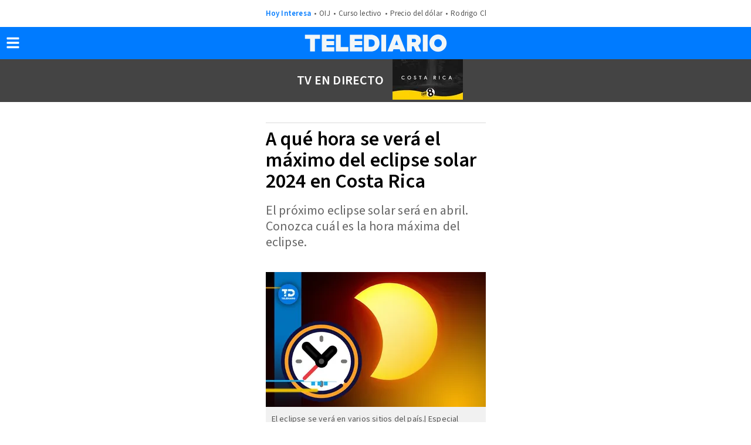

--- FILE ---
content_type: text/html; charset=UTF-8
request_url: https://amp.telediario.cr/nacional/eclipse-solar-2024-a-que-hora-se-vera-el-maximo-costa-rica?utm_cmp_rs=Nota%20Recomendada%201%20Articulo
body_size: 133884
content:
<!DOCTYPE html>
<html amp lang="es">
<head>
	<meta charset="utf-8">
	<meta http-equiv="X-UA-Compatible" content="IE=edge,chrome=1">
	<meta name="viewport" content="width=device-width,minimum-scale=1,initial-scale=1">

	  
            <title>Eclipse solar 2024: A qué hora se verá el máximo en Costa Rica| Telediario Costa Rica</title>
  <meta name="description" content="El eclipse solar será en abril" />
  <link as=script href=https://cdn.ampproject.org/v0.js rel=preload>
        <link rel="preconnect" href="https://cdn.ampproject.org">
    <link rel="dns-prefetch" href="https://cdn.ampproject.org">
      <link rel="preconnect" href="https://cdn.telediario.cr/">
    <link rel="dns-prefetch" href="https://cdn.telediario.cr/">
        <link rel="preconnect" href="https://images.telediario.cr/">
    <link rel="dns-prefetch" href="https://images.telediario.cr/">
                      <script type="application/ld+json">
                      {"@context":"http://schema.org","@type":"NewsArticle","@id":"#newsArticle","url":"https://www.telediario.cr/nacional/eclipse-solar-2024-a-que-hora-se-vera-el-maximo-costa-rica","headline":"A qué hora se verá el máximo del eclipse solar 2024 en Costa Rica","alternativeHeadline":"El próximo eclipse solar será en abril. Conozca cuál es la hora máxima del eclipse.","description":"El eclipse solar será en abril","keywords":"eclipse solar 2024 Costa Rica,eclipse 8 abril,a qué hora es el eclipse Costa Rica,hora eclipse solar 2024 Costa Rica,hora máximo eclipse solar 2024,eclipse solar Costa Rica,hora eclipse solar 2024,a qué hora es el eclipse solar 2024,eclipse parcial,eclipse solar del 8 de abril de 2024 costa rica,lentes para ver el eclipse costa rica","image":{"@type":"ImageObject","url":"https://cdn.telediario.cr/uploads/media/2024/03/29/el-eclipse-se-vera-en.jpg","width":1200,"height":748},"author":[{"@type":"Person","name":"Indira Zúñiga","url":"https://www.telediario.cr","image":null}],"datePublished":"2024-03-29T21:42:00-06:00","articleBody":"Costa Rica fue testigo en octubre de 2023 de un eclipse solar, los habitantes del país lograron ver este fenómeno desde distintos sitios. En Limón fue donde se observó el punto máximo, esto provocó que muchas personas se trasladaron hasta esta provincia para vivir esa experiencia. En abril, habrá una nueva oportunidad de disfrutar desde el país de otro evento de estos. ​¿Cuándo es el próximo eclipse solar en Costa Rica?En Costa Rica el eclipse se verá parcial. El evento astronómico será el próximo lunes 8 de abril. Este se podrá observar desde Alajuela, Liberia, Limón y San José. Es parcial, es decir, se verá como una parte de la Luna “tapa” el Sol. La Fundación CIENTEC, Academia Nacional de Ciencias, aseguró que se observará en un 16.12%.“En esta alineación de los tres astros, Sol, Luna y Tierra, Costa Rica se encuentra en un borde de la sombra, por lo que el oscurecimiento del disco solar será entre un 16% a un 12%. Sin embargo, en nuestra región el “mordisco” de Sol será lento y tomará varias horas para llegar al máximo”, detalló la Fundación.¿A qué hora se verá el máximo del eclipse solar 2024 en Costa Rica?El punto máximo del eclipse solar del 8 de abril es aproximadamente a las 12:24 medio día.Sin embargo, Cientec, detalló a qué hora será el máximo del eclipse dependiendo de la zona desde dónde se observe. ¿Dónde y a qué hora se verá el eclipse solar 2024 en Costa Rica?De acuerdo con Cientec, el eclipse se podrá ver desde Alajuela, Liberia, Limón y San José; eso sí, el clima y la nubosidad deberán de permitir que se observe el fenómeno.AlajuelaSe verá en un 12.49%Hora de inicio: 11:29 a.m.Hora máxima: 12:24 p.m.Hora de fin: 1:19 p.m.LiberiaSe verá en un 16.12%Hora de inicio: 11:24 a.m.Hora máxima: 12:22 p.m.Hora de fin: 13:21 p.m.LimónSe verá en un 10.33%Hora de inicio: 11:35 a.m.Hora máxima: 12:26 p.m.Hora de fin: 1:18 p.m.San JoséSe verá en un 12.09%Hora de inicio: 11:30 a.m.Hora máxima: 12:24 p.m.Hora de fin: 1:18 p.m.¿Cuáles medidas se deben tomar para observar el eclipse?Este tipo de eventos astronómicos requieren de un cuidado especial para la vista pues, según los expertos, puede acabar con daños irreversibles en los ojos.Es por esto que se recomienda utilizar gafas certificadas para proteger la vista y evitar que los rayos ultravioleta e infrarrojos provenientes de la radiación solar generen daños en los ojos.“La radiación solar contiene una serie de elementos, como los rayos ultravioleta o infrarrojos, que pueden dañar el ojo gravemente. Si te das cuenta, durante el día la propia claridad evita que hagamos contacto directo con el Astro Rey, pero, durante el eclipse, eso no sucede y la radiación tiene acceso directo a nuestra retina”, explica un artículo de National Geographic.¿Cómo se verá el eclipse solar de abril 2024?Según la Fundación Cientec, la Luna se verá más grande y tapará con creces al Sol.“Este eclipse solar sucede un día después de que la Luna alcance el perigeo, la distancia mínima con la Tierra en esta órbita. Por ello, la Luna se ve más grande y tapa con creces al Sol”, detalló en su sitio web.El punto mayor del eclipse se verá desde México, en Nazas, Durango. El eclipse total se extenderá por cuatro minutos y 28 minutos, después de esto la “Luna empezará a dejar el Sol”. ","dateCreated":"2024-03-29T21:42:00-06:00","dateModified":"2024-04-05T17:13:47-06:00","editor":{"@type":"Person","name":"indira.zuniga"},"articleSection":"Nacional","mainEntityOfPage":{"@type":"WebPage","@id":"https://www.telediario.cr/nacional/eclipse-solar-2024-a-que-hora-se-vera-el-maximo-costa-rica"},"publisher":{"@type":"Organization","@id":"#PublisherOrg","name":"Telediario Costa Rica","url":"https://www.telediario.cr","sameAs":["https://amp.telediario.cr","https://www.facebook.com/MultimediosCR/","https://twitter.com/multimedioscr","https://www.instagram.com/multimedios.cr/","https://www.threads.com/@multimedios.cr"],"logo":{"@type":"ImageObject","url":"https://www.telediario.cr/bundles/appcamusassets/images/logo-color.png","width":320,"height":60,"@id":"#logo"}}}
                  </script>
              <meta property="og:url" content="https://www.telediario.cr/nacional/eclipse-solar-2024-a-que-hora-se-vera-el-maximo-costa-rica" />
  <meta property="og:title" content="Eclipse solar 2024: A qué hora se verá el máximo en Costa Rica" />
  <meta property="og:description" content="El eclipse solar será en abril" />
          <meta property="og:image" content="https://www.telediario.cr/bundles/appcamusassets/images/placeholder/TD-icono.jpg" />
      <meta property="og:image:height" content="300" />
    <meta property="og:image:width" content="300" />
    <meta property="article:publisher" content="https://www.facebook.com/MultimediosCR" />
    <meta property="og:type" content="article" />
        <meta property="article:section" content="Nacional">
    <meta property="og:site_name" content="Telediario Costa Rica" />
  <meta property="fb:pages" content="2397955730486870" />
  <meta property="fb:app_id" content="287329936216093" />
  <meta name="twitter:site" content="@multimedioscr">
      <meta name="twitter:card" content="summary_large_image">
    <meta name="twitter:title" content="Eclipse solar 2024: A qué hora se verá el máximo en Costa Rica" />
    <meta name="twitter:image" content="https://www.telediario.cr/bundles/appcamusassets/images/placeholder/TD-icono.jpg" />
      <meta property="article:author" content="Indira Zúñiga">
    <meta property="nrbi:authors" content="Indira Zúñiga" />
    <meta property="og:locale" content="es" />
  <meta name="robots" content="max-image-preview:large">
      <meta property="mrf:tags" content="contentPlace:Nacional;contentFormat:NWS">

      <link as="image" href="https://images.telediario.cr/Xex7B49fZawBYbV3Ct2v2NFDvaE=/375x230/uploads/media/2024/03/29/el-eclipse-se-vera-en.jpg" media="(min-width: 375px)" rel="preload">
  	<link as="script" href="https://cdn.ampproject.org/v0.js" rel="preload">
				<link rel="preload" href="/bundles/appmenu/fonts/LibreFranklin-Regular.woff2" as="font" type="font/woff2" crossorigin>
			<link rel="preload" href="/bundles/appmenu/fonts/SourceSansPro-Bold.woff2" as="font" type="font/woff2" crossorigin>
			<link rel="preload" href="/bundles/appmenu/fonts/SourceSansPro-Regular.woff2" as="font" type="font/woff2" crossorigin>
			<link rel="preload" href="/bundles/appmenu/fonts/SourceSansPro-SemiBold.woff2" as="font" type="font/woff2" crossorigin>
		<link rel="canonical" href='https://www.telediario.cr/nacional/eclipse-solar-2024-a-que-hora-se-vera-el-maximo-costa-rica' />

	<style amp-boilerplate>body{-webkit-animation:-amp-start 8s steps(1,end) 0s 1 normal both;-moz-animation:-amp-start 8s steps(1,end) 0s 1 normal both;-ms-animation:-amp-start 8s steps(1,end) 0s 1 normal both;animation:-amp-start 8s steps(1,end) 0s 1 normal both}@-webkit-keyframes -amp-start{from{visibility:hidden}to{visibility:visible}}@-moz-keyframes -amp-start{from{visibility:hidden}to{visibility:visible}}@-ms-keyframes -amp-start{from{visibility:hidden}to{visibility:visible}}@-o-keyframes -amp-start{from{visibility:hidden}to{visibility:visible}}@keyframes -amp-start{from{visibility:hidden}to{visibility:visible}}</style><noscript><style amp-boilerplate>body{-webkit-animation:none;-moz-animation:none;-ms-animation:none;animation:none}</style></noscript>
		<style amp-custom>
  :root { --color-primary: rgba(0,123,255,1) }
           .nd-related-news-detail-base{display:block;margin-bottom:18px}.nd-related-news-detail-base__header{color:#0982e7;font-family:var(--font-src-semi-bold),var(--font-sans-serif);align-items:center;display:flex;font-size:19px;line-height:23px}.nd-related-news-detail-base__ul{list-style:none;margin:0;padding:0 0 0 45px}
         .lr-row-text-only{width:100%;padding:11px 14px 8px 0;border-top:1px solid #ebebeb}.lr-row-text-only .title{font-family:var(--font-toronto-subway-regular);color:#353535;overflow:hidden}.lr-row-text-only .title a{font-size:16px}
         .nd-text-highlights-detail-bold{display:flex;flex-direction:row-reverse;margin-bottom:18px;position:relative;width:100%;overflow:hidden}.nd-text-highlights-detail-bold__header{display:block;color:#0982e7;font-family:var(--font-src-semi-bold),var(--font-sans-serif);font-size:19px;line-height:25px}.nd-text-highlights-detail-bold__img-container{flex:none;height:auto;margin:0 10px 0 0;max-height:102px;max-width:102px;overflow:hidden;width:100%}.nd-text-highlights-detail-bold__ul{flex:1;list-style:none;margin:0;padding:0}.nd-text-highlights-detail-bold__bottom{display:block}.nd-text-highlights-detail-bold .board-module__a:hover{text-decoration:underline}.nd-text-highlights-detail-bold__title{display:block;color:#1f2021;font-family:var(--font-src-semi-bold),var(--font-sans-serif);font-size:22px;line-height:25px}.nd-text-highlights-detail-bold__author,.nd-text-highlights-detail-bold__section{color:#666;font-family:var(--font-src-pro),var(--font-sans-serif);font-size:15px;line-height:19px}.nd-text-highlights-detail-bold__section+.nd-text-highlights-detail-bold__author:before{content:'-';padding-right:3px}
         
         .freezo-base{top:100px;position:relative;transition:height .2s linear;background-color:#444;z-index:1}.freezo-base__container{align-items:center;justify-content:space-between;transition:height .2s linear;display:flex;margin:0 auto;max-width:375px;justify-content:space-between}.freezo-base__main{color:#000;font-family:var(--font-src-semi-bold),var(--font-sans-serif);border:1px solid #ffd100;border-radius:100px;background-color:#ffd100;align-self:center;list-style:none;width:80px;padding:5px;top:0;left:5px;margin-top:10px;z-index:2;position:absolute}.freezo-base__ul{display:flex;flex-direction:column-reverse;height:300px;justify-content:flex-end;list-style:none;margin:0;padding:0;width:100%}.freezo-base__ul.preview{align-items:center;flex-direction:row;height:auto;justify-content:center}.freezo-base__content-li{color:#fff;font-family:var(--font-src-semi-bold),var(--font-sans-serif);display:inline;font-size:22px;line-height:26px;overflow:hidden;padding:0 15px;text-transform:uppercase}.freezo-base__heading{font-size:20px;color:#ffd100}.freezo-base__picture{display:flex;position:relative}.freezo-base__youtubeVideo{z-index:2;width:100%;height:215px}.freezo-base__button{border:0;height:70px;margin:0;overflow:hidden;padding:0;position:relative;width:120px}
        @font-face{font-display:optional;font-family:lib-frank;src:url(/bundles/appmenu/fonts/LibreFranklin-Regular.woff2) format("woff2")}@font-face{font-display:optional;font-family:src-bold;src:url(/bundles/appmenu/fonts/SourceSansPro-Bold.woff2) format("woff2")}@font-face{font-display:optional;font-family:src-pro;src:url(/bundles/appmenu/fonts/SourceSansPro-Regular.woff2) format("woff2")}@font-face{font-display:optional;font-family:src-semi-bold;src:url(/bundles/appmenu/fonts/SourceSansPro-SemiBold.woff2) format("woff2")}@font-face{font-display:optional;font-family:open-sans-regular;src:url(/bundles/appmenu/fontsCHIC/OpenSans-Regular.ttf) format("OpenType")}@font-face{font-display:optional;font-family:"---open-sans-bold";src:url(/bundles/appmenu/fontsCHIC/OpenSans-Bold.ttf) format("OpenType")}@font-face{font-display:optional;font-family:toronto-regular;src:url(/bundles/appmenu/fontsCHIC/Toronto-Subway-W01-Regular.ttf) format("OpenType")}@font-face{font-display:optional;font-family:toronto-bold;src:url(/bundles/appmenu/fontsCHIC/Toronto-Subway-W01-Bold.ttf) format("OpenType")}@font-face{font-display:optional;font-family:urw-grotesk-regular;src:url(/bundles/appmenu/fontsCHIC/URW-Grotesk-SC-T-OT-Light_46550.ttf) format("OpenType")}@font-face{font-display:optional;font-family:urw-grotesk-bold;src:url(/bundles/appmenu/fontsCHIC/URW-Grotesk-SC-T-OT_46551.ttf) format("OpenType")}@font-face{font-display:optional;font-family:lato-regular;src:url(/bundles/appmenu/fontsCHIC/Lato-Regular.ttf) format("OpenType")}@font-face{font-display:optional;font-family:lato-bold;src:url(/bundles/appmenu/fontsCHIC/Lato-Bold.ttf) format("OpenType")}:root{--font-lib-frank:"lib-frank";--font-sans-serif:sans-serif;--font-src-bold:"src-bold";--font-src-pro:"src-pro";--font-src-semi-bold:"src-semi-bold";--font-open-sans-regular:"open-sans-regular";--font-open-sans-bold:"---open-sans-bold";--font-toronto-subway-regular:"toronto-regular";--font-toronto-subway-bold:"toronto-bold";--font-urw-grotesk-regular:"urw-grotesk-regular";--font-urw-grotesk-bold:"urw-grotesk-bold";--font-lato-regular:"lato-regular";--font-lato-bold:"lato-bold"}body .bk-bkc{background-color:#000}body .bk-bdc{border-color:#000}body .bk-c{color:#000}body .bk-hgl{color:#ffd100}body .gd-bkc{background-color:#ffd100}body .gd-bdc{border-color:#0982e7}body .gd-c{color:#000}body .gd-hgl{color:#0982e7}body .gn-bkc{background-color:#4c892e}body .gn-bdc{border-color:#4c892e}body .gn-c{color:#4c892e}body .gy-bkc{background-color:#666}body .gy-bdc{border-color:#666}body .gy-c{color:#666}body .gy-hgl{color:silver}body .pk-bkc{background-color:#e40079}body .pk-bdc{border-color:#e40079}body .pk-c{color:#fff}body .pk-hgl{color:#f5c6c6}body .rd-bkc{background-color:#f42121}body .rd-bdc{border-color:#f42121}body .rd-c{color:#f42121}body .rd-hgl{color:#f5c6c6}body .ss-bkc{background-color:#f1f1f1}body .ss-bdc{border-color:#666}body .ss-c{color:#000}body .ss-hgl{color:#666}body .twt{color:#fff}body .tbk{color:#000}.ui-loader{display:none}.clip~img{display:none}@media only screen and (max-width:618px){.clip~img{display:block}.clip{display:none}}.facebook-widget-video,.iframe-embed,.image-embed,.instagram-widget,.video-embed,.youtube-embed{max-width:618px;margin:0 auto}.facebook-widget-post{max-width:552px;margin:0 auto}.carousel .slide,.img-container,.media-container{position:relative}.carousel .slide amp-img img,.img-container amp-img img{object-fit:cover}.headline-top-container-gradient{top:0;background:linear-gradient(to bottom,#333,rgba(51,51,51,0) 100%)}.headline-bottom-container-gradient{bottom:0;background:linear-gradient(to bottom,rgba(51,51,51,0),#333 100%)}.circle-container-white{position:absolute;top:20px;left:0;width:24px;height:48px;top:12px;line-height:48px;border-bottom-right-radius:48px;border-top-right-radius:48px;font-size:18px;font-weight:900;color:#e8e8e8;background-color:#fff}#containerMainHolder{max-width:375px;margin:0 auto;padding:120px 6px}@media only screen and (max-width:618px){#containerMainHolder{max-width:375px}}#containerMainHolder amp-social-share{border-radius:50%;margin-right:10px}#newContainer .headline .shareProviders{margin-top:25px}#newContainer .headline .shareProviders .hint{font-size:13px;font-family:var(--font-lato-regular);color:#bababa;float:left;width:73px;margin-right:5px;display:none}#newContainer .headline .shareProviders .media-buttons{float:none;text-align:center}#newContainer .headline .shareProviders:after{content:'';display:table;clear:both}#newContainer .headline:after{content:'';display:table;clear:both}#newContainer .bodyContainer .author,#opinionContainer .bodyContainer .author{font-family:var(--font-toronto-subway-bold);color:#353535;font-size:13px;text-transform:uppercase}#newContainer .bodyContainer .content-date,#opinionContainer .bodyContainer .content-date{font-family:var(--font-lato-bold);color:#888;font-size:13px;margin-bottom:20px}#newContainer .bodyContainer .content,#opinionContainer .bodyContainer .content{margin:18px 0;font-family:var(--font-open-sans-regular);color:#202020;color:#202020;line-height:27px;font-size:18px;padding:0}#newContainer .bodyContainer .content .nd-disclaimer,#opinionContainer .bodyContainer .content .nd-disclaimer{width:100%}#newContainer .bodyContainer .content .nd-disclaimer amp-img,#opinionContainer .bodyContainer .content .nd-disclaimer amp-img{float:right}#newContainer .bodyContainer .content .nd-disclaimer:after,#opinionContainer .bodyContainer .content .nd-disclaimer:after{content:'';display:table;clear:both}#newContainer .bodyContainer .content>amp-img,#opinionContainer .bodyContainer .content>amp-img{width:100%;height:157px}#newContainer .bodyContainer .content>amp-img img,#opinionContainer .bodyContainer .content>amp-img img{object-fit:contain}#newContainer .bodyContainer .content p,#opinionContainer .bodyContainer .content p{padding-top:6px;margin:0 0 10px}#newContainer .bodyContainer .content p>amp-img img,#opinionContainer .bodyContainer .content p>amp-img img{object-fit:contain}#newContainer .bodyContainer .content p:nth-child(1)::first-letter,#opinionContainer .bodyContainer .content p:nth-child(1)::first-letter{float:left;font-size:95px;line-height:60px;padding-top:11px;padding-right:8px;padding-left:3px}#newContainer .bodyContainer .content a,#opinionContainer .bodyContainer .content a{color:inherit;font-size:18px}#newContainer .bodyContainer .content a:hover,#opinionContainer .bodyContainer .content a:hover{text-decoration:underline}#newContainer .bodyContainer .content blockquote,#opinionContainer .bodyContainer .content blockquote{padding:10px 20px;margin:0 0 20px;font-size:17.5px;border-left:5px solid #eee}#newContainer .bodyContainer .content b,#opinionContainer .bodyContainer .content b{font-family:var(--font-open-sans-bold);line-height:1.1}#newContainer .bodyContainer .content strong,#opinionContainer .bodyContainer .content strong{font-family:var(--font-open-sans-regular)}#newContainer .bodyContainer .content strong a,#opinionContainer .bodyContainer .content strong a{color:#337ab7}#newContainer .bodyContainer .content>::selection,#opinionContainer .bodyContainer .content>::selection{background:rgba(86,105,109,.5)}#newContainer .bodyContainer .content>*>::selection,#opinionContainer .bodyContainer .content>*>::selection{background:rgba(86,105,109,.5)}#newContainer .bodyContainer .content>*>*>::selection,#opinionContainer .bodyContainer .content>*>*>::selection{background:rgba(86,105,109,.5)}#relatedTeadsAd{margin:0 auto}#containerRelatedAd{max-width:300px;margin:0 auto;margin-bottom:18px}#containerTaboola,#relatedNewsMainHolder{margin:18px 0;overflow:hidden}#moreViewedList{margin-left:-2%;padding:0;list-style-type:none}#moreViewedList .moreViewedItem{box-sizing:border-box;display:inline-block;vertical-align:top;width:31%;margin:0 0 20px 2%;border-left:solid 1px #777}#moreViewedList .moreViewedItem>a{text-decoration:none}#moreViewedList .moreViewedItem .moreViewedThumbnail img{object-fit:cover}#moreViewedList .moreViewedItem .moreViewedItemContainerBottom{padding-top:5px;padding-left:5px;line-height:normal;color:#000}#moreViewedList .moreViewedItem .moreViewedItemTitle{display:block;height:36px;overflow:hidden;margin:5px 0}#moreViewedList .moreViewedItem .moreViewedItemAuthor{color:#777}#moreViewedList:after{content:'';display:table;clear:both}@media only screen and (max-width:938px){#moreViewedList .moreViewedItem{width:47.6%}}@media only screen and (max-width:618px){#moreViewedList .moreViewedItem{width:98%}}.content-columns{padding:0 10px;margin-bottom:18px}.amp-lightbox-gallery-caption{font-size:17px;line-height:20px;color:#fff;font-family:var(--font-src-semi-bold),var(--font-sans-serif);background:linear-gradient(to bottom,rgba(0,0,0,0),#000 100%)}.nd-content-body-base{display:block;width:100%}.nd-content-body-base__author{color:#000;font-family:var(--font-src-semi-bold),var(--font-sans-serif);font-size:19px;line-height:24px}.nd-content-body-base__author,.nd-content-body-base__body,.nd-content-body-base__date{display:block;width:100%}.nd-content-body-base__date{color:#666;font-family:var(--font-src-pro),var(--font-sans-serif);font-size:15px;line-height:18px;margin-bottom:24px}.nd-content-body-base .whatsapp-channel{background:transparent linear-gradient(180deg,#06f 0,#4a91fb 100%) 0 0 no-repeat padding-box;border-radius:12px;opacity:1;padding:15px 15px 17px 13px;color:#fff;display:flex;font-size:16px;line-height:20px;font-family:var(--font-src-pro);gap:13px;align-items:center;position:relative;margin-bottom:17px}.nd-content-body-base .whatsapp-channel strong{font-family:var(--font-src-semi-bold)}.nd-content-body-base .whatsapp-channel__figure{background:transparent linear-gradient(180deg,#25d366 0,#36ac61 100%) 0 0 no-repeat padding-box;border-radius:20px;opacity:1;padding:10px 9px;display:flex;align-items:center;gap:7px;flex-direction:row-reverse;position:relative;margin:0}.nd-content-body-base .whatsapp-channel__figure:hover{color:#36ac61;background:#fff}.nd-content-body-base__body{color:#333;font-family:var(--font-src-pro),var(--font-sans-serif);font-size:20px;line-height:29px}.nd-content-body-base__body p{padding-top:6px;margin:0 0 10px}.nd-content-body-base__body>amp-img img,.nd-content-body-base__body>p>amp-img img{object-fit:contain}b,strong{color:#333;font-family:var(--font-src-semi-bold),var(--font-sans-serif);color:inherit}.nd-content-body-base__body>div>p>a,.nd-content-body-base__body>p>a,.nd-content-body-base__bodydiv>a{color:#0982e7;text-decoration:underline}.nd-title-headline-title-headline-base{margin-bottom:18px;overflow:hidden;padding-top:15px;position:relative}.nd-title-headline-title-headline-base__container{display:block;border-top:1px solid #dbdbdb;padding-top:10px}.nd-title-headline-title-headline-base__headline,.nd-title-headline-title-headline-base__title{display:inline;font-size:34px;line-height:36px;overflow:hidden}.nd-title-headline-title-headline-base__headline{color:#0982e7;font-family:var(--font-src-semi-bold),var(--font-sans-serif)}.nd-title-headline-title-headline-base__title{color:#000;font-family:var(--font-src-semi-bold),var(--font-sans-serif)}.nd-title-headline-title-headline-base__abstract{color:#666;font-family:var(--font-src-pro),var(--font-sans-serif);font-size:22px;line-height:27px}.nd-title-headline-title-headline-base__ul{padding:0;margin:0;list-style:none;overflow:hidden}.nd-title-headline-title-headline-base__sponsor{align-items:center;display:flex;justify-content:center;margin:0 0 20px;padding:0}.nd-title-headline-title-headline-base__caption{color:#777;font-family:var(--font-src-pro),var(--font-sans-serif);font-size:15px;line-height:17px;margin:0 15px 0 0;text-align:right;width:106px}.nd-media-detail-base__ul{padding:0}.nd-media-detail-base__slide{margin:0;background-color:#f1f1f1}.nd-media-detail-base__figcaption{padding:10px}.nd-media-detail-base__title{color:#555;font-family:var(--font-src-pro),var(--font-sans-serif);font-size:14px;line-height:17px}.nd-disclaimer-base{display:flex;flex-direction:row-reverse;list-style:none;padding:0;margin:12px 0 0;padding-bottom:12px}.nd-disclaimer-base__notice{color:#777;font-family:var(--font-src-pro),var(--font-sans-serif);font-size:14px;line-height:20px;padding-left:16px}.nd-disclaimer-base__picture{background-color:#0982e7;border-radius:50%;display:flex;height:27px;justify-content:center;padding:3px;width:27px}.nd-related-news-detail-list{padding:12px 0;margin-bottom:18px;border-top:1px solid #dbdbdb;border-bottom:1px solid #dbdbdb;list-style-type:none}.nd-related-news-detail-list__li{color:#0982e7}.nd-related-news-detail-list__title{color:#0982e7;font-family:var(--font-src-pro),var(--font-sans-serif);font-size:22px;line-height:27px}.headboarder-container,.headline-small-container{position:relative}.headboarder-container .headline-container-space-gray,.headline-small-container .headline-container-space-gray{height:35px;padding:8px 12px;font-size:14px;font-weight:700;text-transform:uppercase}@media only screen and (max-width:618px){.headboarder-container .headline-container-space-gray,.headboarder-container .section-container-yellow,.headline-small-container .headline-container-space-gray,.headline-small-container .section-container-yellow{max-width:140px;height:25px}.headboarder-container .headline-container-space-gray,.headline-small-container .headline-container-space-gray{padding:5px;font-size:12px}.headboarder-container .section-container-yellow,.headline-small-container .section-container-yellow{font-size:14px}.headboarder-container .section-container-yellow .extra,.headline-small-container .section-container-yellow .extra{margin-top:4px}.headboarder-container .section-container-yellow .m-logo-container,.headline-small-container .section-container-yellow .m-logo-container{display:none}}.headline-small-container{display:table;margin:0 auto}.headline-small-container .headline-container-space-gray,.headline-small-container .section-container-yellow{float:left}.headline-bottom-container-gradient,.headline-top-container-gradient,.sn-base-bottom-text__headline-bottom-container-gradient{padding:20px;position:absolute;width:100%;font-size:32px;text-align:center}.headline-bottom-container-gradient .section-top,.headline-top-container-gradient .section-top,.sn-base-bottom-text__headline-bottom-container-gradient .section-top{font-family:var(--font-toronto-subway-regular);color:#fff;display:inline-block;position:relative;left:0;overflow:hidden;padding:7px 20px;font-size:32px;line-height:32px;height:100px}.headline-bottom-container-gradient .title,.headline-top-container-gradient .title,.sn-base-bottom-text__headline-bottom-container-gradient .title{font-size:13px;font-family:var(--font-toronto-subway-regular);color:#fff}.headline-bottom-container-gradient hr,.headline-top-container-gradient hr,.sn-base-bottom-text__headline-bottom-container-gradient hr{width:30px;border:0;border-top:1px solid #fff}.headline-bottom-container-gradient .author,.headline-bottom-container-gradient .social-media,.headline-bottom-container-gradient .sponsor,.headline-top-container-gradient .author,.headline-top-container-gradient .social-media,.headline-top-container-gradient .sponsor,.sn-base-bottom-text__headline-bottom-container-gradient .author,.sn-base-bottom-text__headline-bottom-container-gradient .social-media,.sn-base-bottom-text__headline-bottom-container-gradient .sponsor{color:#fff}.headline-bottom-container-gradient .sponsor,.headline-top-container-gradient .sponsor,.sn-base-bottom-text__headline-bottom-container-gradient .sponsor{float:left;position:relative;font-family:var(--font-open-sans-regular);font-size:10px;line-height:12px}.headline-bottom-container-gradient .sponsor .caption,.headline-bottom-container-gradient .sponsor .img-link,.headline-top-container-gradient .sponsor .caption,.headline-top-container-gradient .sponsor .img-link,.sn-base-bottom-text__headline-bottom-container-gradient .sponsor .caption,.sn-base-bottom-text__headline-bottom-container-gradient .sponsor .img-link{display:inline-block;vertical-align:middle}.headline-bottom-container-gradient .sponsor .caption,.headline-top-container-gradient .sponsor .caption,.sn-base-bottom-text__headline-bottom-container-gradient .sponsor .caption{width:60px}.headline-bottom-container-gradient .sponsor .img-link img,.headline-top-container-gradient .sponsor .img-link img,.sn-base-bottom-text__headline-bottom-container-gradient .sponsor .img-link img{object-fit:cover}.headline-big-container{font-family:var(--font-lato-bold);color:#000;margin-top:10px;padding-left:12px;padding-right:20px}.headline-big-container .title{font-size:13px;line-height:35px}@media only screen and (max-width:618px){.headline-big-container{margin-top:0;padding:0 10px}.headline-big-container .title{font-size:21px;line-height:25px;text-align:center}}.section-see-more-container-transparent{font-family:var(--font-lato-bold);color:#888}.section-see-more-container-transparent span{font-weight:400}.section-see-more-container-transparent:after{content:'';display:table;clear:both}.section-title-container-transparent{font-size:13px;font-weight:900;line-height:22px;text-transform:uppercase;overflow:hidden}.section-title-container-transparent span{display:block;margin:8px 0 12px}.section-title-container-transparent img{width:180px;height:42px}.see-more-container{float:right;margin:10px 0 16px;font-family:var(--font-open-sans-regular);color:#777;font-size:12px;line-height:16px}div a,h1 a{color:inherit}div a:focus,div a:hover,h1 a:focus,h1 a:hover{text-decoration:underline;color:inherit}div b,div strong,h1 b,h1 strong{font-weight:400}b,h1,h2,h3,h4,h5,h6,strong{font-weight:400}.content{padding:0 10px}.view-small-animation{-webkit-animation-duration:.3s;animation-duration:.3s;-webkit-animation-fill-mode:both;animation-fill-mode:both;-webkit-transform-style:preserve-3d;-ms-transform:translatey(0);-webkit-transform:translatey(0);-moz-transform:translatey(0);transform:translatey(0)}.carousel .slide,.image,.img-container,.media-container{position:relative}.carousel .slide amp-img img,.image amp-img img,.img-container amp-img img{object-fit:cover}.board-module__a::before{bottom:0;content:'';display:block;left:0;margin:0;padding:0;position:absolute;top:0;right:0;z-index:2}#bodyContent{display:flex;flex-flow:wrap;justify-content:space-between;margin:0 auto;max-width:375px;padding:120px 6px 20px;position:relative;transition:all .3s ease-in-out}.holder-container,.media-container{position:relative}.holder-container .btn-play,.media-container .btn-play{position:absolute;padding:19px;border-radius:100px;opacity:.5;background:#fff}.holder-container .btn-play:hover,.media-container .btn-play:hover{opacity:.8}@media only screen and (max-width:618px){.twitter-video{min-width:300px}}.holder-container,.image,.img-container{overflow:hidden}.holder-container img,.image img,.img-container img{width:100%;height:auto;object-fit:contain;user-select:none;-webkit-user-select:none;-moz-user-select:none;-ms-user-select:none}amp-social-share[type=facebook]{background-image:url(/bundles/appmenu/svg/facebook-f-brands.svg);background-color:#fff;border:1px solid #888;background-size:10px}amp-social-share[type=twitter]{background-image:url(/bundles/appmenu/svg/x-brands.svg);background-color:#fff;border:1px solid #888;background-size:16px}amp-social-share[type=whatsapp]{background-image:url(/bundles/appmenu/svg/whatsapp-brands.svg);background-color:#fff;border:1px solid #888;background-size:16px}amp-social-share[type=threads]{background-image:url([data-uri]);background-color:#fff;border:1px solid #888;background-size:16px}amp-social-share[type=email]{background-image:url(/bundles/appmenu/svg/envelope-solid-gray.svg);background-color:#fff;border:1px solid #888;background-size:16px}amp-social-share[type=facebook-white]{background-image:url(/bundles/appmenu/svg/facebook-f-brands-white.svg);background-color:transparent;border:1px solid #fff;background-size:10px}amp-social-share[type=twitter-white]{background-image:url(/bundles/appmenu/svg/x-brands-white.svg);background-color:transparent;border:1px solid #fff;background-size:16px}amp-social-share[type=whatsapp-white]{background-image:url(/bundles/appmenu/svg/whatsapp-brands-white.svg);background-color:transparent;border:1px solid #fff;background-size:16px}.container-editions{height:35px;transition:height .3s ease-in-out;background-color:#fff;overflow:hidden}.container-editions .content{max-width:618px;margin:0 auto;font-size:13px;text-transform:uppercase;padding:0}.container-editions .content .list-editions,.container-editions .content .title-edition{line-height:35px}.container-editions .content .title-edition{float:left;margin-right:10px}.container-editions .content .list-editions{overflow:auto;padding-left:0;margin:0;list-style-type:none;white-space:nowrap}.container-editions .content .list-editions li{display:inline;margin:0 5px}.container-editions .content .list-editions li a{text-decoration:none;font-family:var(--font-lato-bold);color:#888}.container-editions .content .list-editions li a:hover{padding-bottom:6px;border-bottom:3px solid #888}.container-editions .content .list-editions li.selected{padding-bottom:6px;border-bottom:3px solid #888}.container-editions .content .list-editions li:first-child{margin-left:0}.container-editions .content .list-editions::-webkit-scrollbar{display:none}@media (min-width:720px) and (max-width:1023px){.container-editions .content{max-width:618px}}@media only screen and (max-width:719px){.container-editions{height:0}}.container-editions.view-small{height:0}.container-editions::-webkit-scrollbar{display:none}*{-webkit-box-sizing:content-box;-moz-box-sizing:content-box;box-sizing:content-box;outline:0}body{font:normal 16px/1.2 Arial,Helvetica,sans-serif;letter-spacing:.2px}a{color:inherit;text-decoration:none;color:#fff}a:visited{text-decoration:none}section[expanded] .show-more{display:none}section:not([expanded]) .show-less{display:none}amp-ad{margin:auto}.amp-carousel-button-next{right:0;background-size:25px}.amp-carousel-button-prev{left:0;background-size:25px}.amp-carousel-button{height:40px}#sidebar{width:250px;background-color:#202020}#containerMainHolder{position:relative;height:auto}.header{background-color:#fff;position:fixed;top:0;width:100%;z-index:100}.header__container{transition:height .2s linear;display:flex;margin:0 auto;max-width:375px;padding:0 15px;height:46px;justify-content:space-between}.header__hot-topics{margin:0 auto;align-items:center;display:flex;flex-direction:row;flex-wrap:nowrap;overflow:auto}.header__today{color:var(--color-primary);font-family:var(--font-src-semi-bold),var(--font-sans-serif);align-self:center;white-space:nowrap}.header__li,.header__today{font-size:13px;line-height:17px}.header__ul{display:flex;flex-direction:row;list-style:none;margin:0;overflow:auto;padding:0;white-space:nowrap}.header__li{color:#555;font-family:var(--font-src-pro),var(--font-sans-serif)}.header__li::before{content:'•';padding:0 5px}.header__main{background-color:var(--color-primary);width:100%;margin:0;top:45px}.header__main-container{display:flex;margin:0 auto;padding:0 15px;background-color:var(--color-primary);flex-direction:row;height:55px;justify-content:space-between}.header__main-home{margin:0 auto}.header__main-logo{display:flex;height:55px;position:absolute;align-items:center;padding-left:30px}.header__canal8{width:100%;display:flex;justify-content:center}.header__navLine{width:24px;height:4px;border-radius:1px;margin:3px;background-color:#fff}#menuNavIc{position:absolute;padding:0;border:0;background-color:transparent;margin-left:15.5px}.mega-menu{position:absolute;left:0}.mega-menu__nav{background:0 0}.mega-menu__sectionContaine{background-color:#eff8ff}.mega-menu__sections{list-style:none;padding:0 15px}.mega-menu__subSections{padding:0;color:#777;font-family:var(--font-src-pro),var(--font-sans-serif);font-size:20px;line-height:42px}.mega-menu__titles{color:#777;font-family:var(--font-src-pro),var(--font-sans-serif);font-size:20px}.mega-menu__nav{margin-left:-30px;margin-top:15px}.mega-menu__title,.mega-menu__title-headline,.mega-menu__url{color:#777;font-family:var(--font-src-semi-bold),var(--font-sans-serif);font-size:22px;line-height:56px}.mega-menu__show-more{display:flex;align-items:center}.mega-menu__meteo{padding-top:5px;list-style:none;padding:0}.mega-menu__nextDays{list-style:none;padding:0;display:flex;justify-content:space-between}.mega-menu__li{color:#777;font-family:var(--font-src-pro),var(--font-sans-serif);font-size:22px;line-height:56px}.mega-menu__li,.mega-menu__li-title,.mega-menu__socials{border-top:1px solid #dbdbdb}.mega-menu__li:last-child{margin-bottom:15px}.mega-menu__clima-sections{display:flex;justify-content:space-between}.mega-menu__clima-title{color:var(--color-primary);font-family:var(--font-src-semi-bold),var(--font-sans-serif)}.mega-menu__clima-ul{list-style:none;padding:0 15px}.mega-menu__clima-section{padding:0;display:flex;justify-content:space-between;list-style:none}.mega-menu__climaBtn{color:#777;font-family:var(--font-src-semi-bold),var(--font-sans-serif);display:flex;justify-content:space-between}.mega-menu__lessIcon{display:flex;justify-content:flex-end;margin-top:-18px}.mega-menu__title,.mega-menu__title-headline{background-color:transparent;border:none;border-top:1px solid #dbdbdb;margin:0}.mega-menu__title-headline{padding:0 15px;margin:0;margin-top:5px}.mega-menu__lessIcon,.mega-menu__moreIcon{display:flex;flex-direction:row;justify-content:flex-end;margin-top:-50px}.mega-menu__childSection{border-top:1px solid #dbdbdb;line-height:56px}.mega-menu__clima{padding-top:5px}.mega-menu__sidebar-close{display:none}.mega-menu__socials{padding-bottom:15px}.mega-menu__socials-ul{padding:0;list-style:none;display:flex;flex-wrap:wrap;margin:0}.mega-menu__socials-li{margin-right:27px;align-items:center;border:1px solid #dbdbdb;border-radius:50%;display:inline-flex;height:65px;justify-content:center;position:relative;width:65px}.mega-menu__socials-li svg{fill:#777}.mega-menu__socials-li-title{color:var(--color-primary);font-family:var(--font-src-semi-bold),var(--font-sans-serif);font-size:20px;line-height:56px;width:100%}.mega-menu__section-clima[expanded]{background-color:#c8e3f9;padding:20px 0 35px}section[expanded] .mega-menu__show-more{display:none}amp-mega-menu .mega-menu__item[open]{display:block}amp-mega-menu .mega-menu__item[open] .mega-menu__sidebar{cursor:none;display:block}amp-mega-menu .mega-menu__item[open] .mega-menu__sidebar .mega-menu__sidebar-lines{display:none}amp-mega-menu .mega-menu__item[open] .mega-menu__sidebar .mega-menu__sidebar-close{display:block}#mega-menu__sectionContainer{background-color:#eff8ff;margin-top:10px;overflow-y:auto;height:calc(100vh - 100px)}.weather__current{list-style:none;margin:0;padding:0;display:flex}.weather__data{display:flex;flex-wrap:wrap;max-width:215px}.weather__city{color:var(--color-primary);font-family:var(--font-src-semi-bold),var(--font-sans-serif);font-size:22px;line-height:17px;width:100%}.weather__current-temp{font-size:28px;line-height:18px;margin-top:10px;margin-right:8px}.weather__max,.weather__min{font-size:17px;line-height:17px;margin-right:4px;margin-top:10px}.weather__current-temp,.weather__li,.weather__max,.weather__min{color:#777;font-family:var(--font-src-semi-bold),var(--font-sans-serif)}.weather__ul{display:flex;flex-wrap:wrap;overflow:auto;white-space:nowrap;list-style:none;padding:0}.weather__headline,.weather__weather-video-headline{font-size:17px;line-height:17px;margin-bottom:4px;width:100%}.weather__headline,.weather__video-headline{color:var(--color-primary);font-family:var(--font-src-semi-bold),var(--font-sans-serif)}.weather__forecast{list-style:none;margin:0;padding:0}.weather__li+.weather__li{margin-left:33px}.weather__li{font-size:17px;line-height:21px}.weather__video{display:flex;list-style:none;margin:28px 0 0;padding:0}.weather__video-data{display:flex;flex-direction:column;max-width:176px}.weather__video-description{color:#777;font-family:var(--font-src-pro),var(--font-sans-serif);font-size:17px;line-height:21px;white-space:pre-wrap}.weather__video-thumbnail{height:91px;position:relative;width:155px}.weather__extra{z-index:2;align-items:center;border:1px solid #fff;border-radius:40px;display:flex;flex-direction:row-reverse;height:40px;justify-content:space-between;left:50%;list-style:none;margin:0;padding:7px 17px;position:absolute;top:50%;transform:translate(-50%,-50%);width:100px}.weather__extra-title{color:#fff;font-family:var(--font-src-bold),var(--font-sans-serif);font-size:15px;line-height:19px}.show-less{display:none}.accordion{overflow:hidden}.accordion__label,.accordion__labelSections{display:block;cursor:pointer;position:relative;transition:background .1s}.accordion__label::after{content:"";position:absolute;top:50%;transform:translateY(-50%);right:20px;width:12px;height:6px}.accordion__content{background-color:#c8e3f9;display:none}.accordion__contentSections{display:none}.accordion__input{display:none}.accordion__input:checked~.accordion__content{display:block}.accordion__input:checked~.accordion__contentSections{display:block}.accordion__input:checked~.accordion__label{background-color:#c8e3f9}.accordion__input:checked~.accordion__label .mega-menu__title .show-more{display:none}.accordion__input:checked~.accordion__label .mega-menu__title-headline .show-less{display:block}.accordion__input:checked~.accordion__label .mega-menu__title-headline .mega-menu__climaBtn .mega-menu__show-more{display:none}.accordion__input:checked~.accordion__labelSections .mega-menu__title .show-more{display:none}.accordion__input:checked~.accordion__labelSections .mega-menu__title .show-less{display:block}.nd-th-live{background-color:#fde636}.nd-th-live__media-container{padding:0;list-style:none}.main-footer__barra{background-color:#007bff}.main-footer__ul{height:55px;list-style:none;justify-content:space-between;display:flex;margin:0 auto;max-width:1284px;padding:0 15px}.main-footer__scroll{height:100%;align-items:center;display:flex;flex-direction:row;justify-content:space-between;list-style:none;margin:0}.main-footer__legal{list-style:none;max-width:375px;padding:0 15px;margin:0 auto}.main-footer__socials-ul{font-family:var(--font-src-semi-bold),sans-serif;display:flex;flex-direction:row;align-items:center;list-style:none;padding:0;color:#777}.main-footer__socials-li{flex:none;align-items:center;border:1px solid #555;border-radius:50%;display:flex;height:35px;justify-content:center;position:relative;width:35px}.main-footer__socials-li a{line-height:0}.main-footer__socials-li svg{fill:#777}.main-footer__socials-li,.main-footer__socials-li-title{margin-right:15px}.main-footer__apps-ul{list-style:none;padding:0}.main-footer__sections{display:flex;margin:0 auto;max-width:375px;padding:0 15px;flex-direction:column;list-style:none}.main-footer__sections-ul,.main-footer__services-ul{list-style:disc;color:#666;padding:0 20px}.main-footer__services-li-a{color:#777;font-family:var(--font-src-pro),var(--font-sans-serif);font-size:20px;line-height:42px}.main-footer__titles{color:#777;font-family:var(--font-src-semi-bold),var(--font-sans-serif);font-size:14px;line-height:17px}.main-footer__low-title{color:#777;font-family:var(--font-src-pro),var(--font-sans-serif);font-size:14px;line-height:17px}.main-footer__apps,.main-footer__li-titles,.main-footer__reserved,.main-footer__services,.main-footer__socials{border-top:1px dashed #c1c1c1;padding:15px 0 15px 0}.main-footer__scrollToTop{background-color:#007bff;border-bottom:0;border-left:1px solid #fff;border-right:1px solid #fff;border-top:0;height:50px;width:60px}.main-footer__apps-text{color:#777;font-family:var(--font-src-pro),var(--font-sans-serif);font-size:14px;line-height:17px}.main-footer__apps-mobile{display:flex;flex-direction:column}.main-footer__apps-mobile a:not(:first-child) amp-img{margin-left:10px}.main-footer__apps-mobile a:not(:first-child) amp-img{margin-bottom:10px}
   .list-large-news{width:100%}.list-large-news .headline{font-family:var(--font-toronto-subway-regular);color:#353535;text-align:center;font-size:36px;line-height:24px}.list-large-news .headline.photo{font-size:22px;text-align:center;padding:0 20px}.list-large-news .headline.photo .buttons-container{width:19%;padding:10px;font-size:16px;border:1px solid #000}.list-large-news .headline.photo h1{font-size:22px;margin-top:20px;margin-bottom:10px}.list-large-news .headline .select-last-news{font-size:12px}.list-large-news .list-news-container .medium-rectangle{padding:20px 0;margin:0 auto}.list-large-news .list-news-container .medium-rectangle>div:not(.sign){float:right;margin-right:35%}.list-large-news .list-news-container .medium-rectangle .sign{display:none}.list-large-news .list-news-container .medium-rectangle:after{content:'';display:table;clear:both}.list-small-large-news-photo__container{padding:0;list-style:none}.nd-rnd-base{margin-bottom:18px;overflow:hidden}.nd-rnd-base .related-title{font-family:var(--font-lato-bold);color:#56696d;margin-bottom:20px;font-size:13px;line-height:19px}.nd-rnd-base .notes-list .lr-row-text-only{border-top:none}.nd-rnd-base .notes-list .lr-row-text-only .glyphicon,.nd-rnd-base .notes-list .lr-row-text-only .hour{display:none}.nd-related-news-detail-base{display:block;margin-bottom:18px}.nd-related-news-detail-base__header{color:#0982e7;font-family:var(--font-src-semi-bold),var(--font-sans-serif);align-items:center;display:flex;font-size:19px;line-height:23px}.nd-related-news-detail-base__ul{list-style:none;margin:0;padding:0 0 0 45px}.nd-related-news-detail-base__span-title{margin-left:10px}.lr-list-row-row-text-only{padding:5px 0;color:#333;font-family:var(--font-src-semi-bold),var(--font-sans-serif);font-size:19px;line-height:23px}.lr-list-row-row-text-only::before{content:"\2022";color:#0982e7;font-weight:700;display:inline-block;width:15px;margin-left:-20px}.nd-rnd-media{margin-bottom:18px;overflow:hidden}.nd-rnd-media .related-title{text-transform:uppercase;font-family:var(--font-lato-bold);color:#56696d;margin-bottom:15px;font-size:13px;line-height:19px}.nd-rnd-media .notes-list{padding-left:0;list-style-type:none;font-family:var(--font-open-sans-regular);font-size:14px;line-height:20px}.nd-rnd-media .notes-list .title{font-family:var(--font-toronto-subway-regular)}.nd-rnd-media .notes-list .title span{font-size:16px}.nd-rnd-media .notes-list:after{content:'';display:table;clear:both}.nd-rnd-media .notes-item-dual{float:left;background-color:#fff;width:100%}.nd-rnd-media .notes-item-dual:first-child{margin-right:0;margin-bottom:10px}.nd-rnd-media .notes-item-dual .img-container,.nd-rnd-media .notes-item-dual .title{float:left;width:50%}.nd-rnd-media .notes-item-dual .title{font-family:var(--font-toronto-subway-regular);color:#353535;padding-right:5px}.nd-rnd-media .notes-item-dual .title h2{font-size:16px}.nd-rnd-media .notes-item-dual:after{content:'';display:table;clear:both}.nd-rnd-media .notes-item-dual:first-child{margin-right:2%}.nd-rnd-media .notes-item-core{float:left;width:100%}.nd-rnd-media .notes-item-core .img-container,.nd-rnd-media .notes-item-core .title{float:right;width:50%}.nd-rnd-media .notes-item-core .img-container{margin-bottom:0}.nd-rnd-media .notes-item-core .title{padding-right:5px}.nd-rnd-media .notes-item-core:nth-last-child(1n+2){margin-right:0;margin-bottom:10px}.nd-sd-base{width:618px;margin:18px auto;overflow:hidden}.nd-sd-base .media-container .quartering-text{padding:30px 30px 25px 55px;background-color:#e8e8e8;color:#333}.nd-sd-base .media-container .quartering-text .title{font-family:var(--font-toronto-subway-regular);margin-bottom:15px;font-size:24px;line-height:36px;margin:0}.nd-sd-base .media-container .quartering-text .text{font-family:var(--font-open-sans-regular);font-size:15px;line-height:24px}.nd-sd-base .media-container .quartering-text .text b{font-family:var(--font-open-sans-bold)}@media only screen and (max-width:618px){.nd-sd-base{width:375px}.nd-sd-base .media-container .quartering-text{padding:10px 20px 10px 35px}.nd-sd-base .media-container .quartering-text .title{margin-bottom:8px;font-size:18px;line-height:25px}.nd-sd-base .media-container .quartering-text .text{font-size:13px;line-height:20px}}.nd-split-detail-base{display:block;background-color:#e3f1fc;margin:0;padding:24px 30px 24px 20px;position:relative}.nd-split-detail-base__body,.nd-split-detail-base__title{color:#333;font-family:var(--font-src-semi-bold),var(--font-sans-serif)}.nd-split-detail-base__title{font-size:24px;line-height:28px;margin:0 0 15px}.nd-split-detail-base__body{font-size:19px;line-height:27px;margin:0}.nd-split-detail-base-dni{display:block;background-color:#e3f1fc;margin:38px 0 0;padding:29px 30px 24px 20px;position:relative}.nd-split-detail-base-dni__label{position:absolute;top:-15px;color:#fff;font-family:var(--font-src-bold),sans-serif;font-size:15px;line-height:18px;background-color:#0982e7;border-radius:20px;display:inline-block;padding:8px 18px;text-transform:uppercase}.nd-split-detail-base-dni__body,.nd-split-detail-base-dni__title{color:#333;font-family:var(--font-src-semi-bold),var(--font-sans-serif)}.nd-split-detail-base-dni__title{font-size:24px;line-height:28px;margin:5px 0 15px}.nd-split-detail-base-dni__body{font-size:19px;line-height:27px;margin:0}.nd-sd-media{width:375px;overflow:hidden;margin:0 auto}.nd-sd-media .media-container{height:300px}.nd-sd-media .media-container p{font-family:var(--font-toronto-subway-regular);color:#56696d;font-size:17px;line-height:24px}.nd-sd-media .media-container .img-container{height:100%}.nd-sd-media .media-container .img-container .btn-play{top:160px;right:20px}.nd-sd-media .media-container .img-container .btn-play .glyphicon-play{font-size:30px}.nd-sd-media .media-container .img-container .img{height:inherit}.nd-sd-media .media-container .headline-top-container-gradient{top:0;background:linear-gradient(to top,rgba(0,0,0,0),#000 100%);grid-area:upper-half/upper-half/upper-half/upper-half;padding:20px;z-index:2;list-style:none;margin:0;height:40%;padding-left:55px}.nd-sd-media .media-container .headline-top-container-gradient .title-container{font-size:24px;line-height:28px;text-align:left}.nd-sd-media .media-container .headline-top-container-gradient .title-container .dni{color:#56696d;float:left;margin-right:5px}.nd-sd-media .media-container .headline-top-container-gradient .title-container .title{font-family:inherit;font-size:inherit;line-height:inherit;margin:0}.nd-sd-media .media-container .headline-top-container-gradient .section span{font-size:10px;font-family:var(--font-toronto-subway-regular);color:#fff;font-weight:400;visibility:visible}.nd-sd-media .media-container .player-live{height:100%}.nd-sd-media .media-container iframe{min-height:320px}@media only screen and (max-width:618px){.nd-sd-media{width:375px}.nd-sd-media .media-container{min-height:auto;height:auto;max-height:inherit}.nd-sd-media .media-container .img-container{display:flex;flex-direction:column}.nd-sd-media .media-container .img-container .img{height:max-content}.nd-sd-media .media-container .img-container .headline-top-container-gradient{top:0;background:linear-gradient(to top,rgba(0,0,0,0),#000 100%);grid-area:upper-half/upper-half/upper-half/upper-half;padding:20px;z-index:2;list-style:none;margin:0;background:0;position:relative;order:4;padding:5px 0}.nd-sd-media .media-container .img-container .headline-top-container-gradient .title-container{font-family:var(--font-lato-bold);font-size:14px;line-height:18px}.nd-sd-media .media-container .img-container .headline-top-container-gradient .title-container .title{color:#202020}.nd-sd-media .media-container .img-container .headline-top-container-gradient .section{visibility:hidden;position:absolute}.nd-sd-media .media-container .img-container .btn-play{top:110px;padding:14px;font-size:15px}.nd-sd-media .media-container .img-container .btn-play .glyphicon-play{font-size:15px}}.nd-sd-profile{width:618px;margin:18px auto;overflow:hidden}.nd-sd-profile .media-container .news-elements-dni-text{background-color:#e8e8e8;padding:30px 20px 10px 50px}.nd-sd-profile .media-container .news-elements-dni-text .title-container{font-family:var(--font-open-sans-regular);color:#333;font-size:24px;line-height:36px;margin-bottom:15px}.nd-sd-profile .media-container .news-elements-dni-text .title-container h4{display:inline-block;font-family:inherit;font-size:inherit;line-height:inherit;margin:0}.nd-sd-profile .media-container .news-elements-dni-text .dni{font-family:var(--font-lato-bold);color:#56696d}.nd-sd-profile .media-container .news-elements-dni-text .text-container .img-container{float:left;width:121px;height:140px;margin-right:15px;margin-bottom:10px}.nd-sd-profile .media-container .news-elements-dni-text .text-container .text{font-family:var(--font-open-sans-regular);color:#333;font-size:15px;line-height:24px;overflow:hidden}.nd-sd-profile .media-container .news-elements-dni-text .text-container:after{content:'';display:table;clear:both}.nd-sd-profile .description{display:table;width:100%;margin-bottom:25px}.nd-sd-profile .description .field{display:table-cell;padding:0 45px 15px 15px;border-left:1px solid #777}.nd-sd-profile .description .field .lower-data,.nd-sd-profile .description .field .upper-data{margin-bottom:0}.nd-sd-profile .description .field .upper-data{font-family:var(--font-open-sans-regular);font-size:11px;line-height:14px;font-weight:400;text-transform:uppercase;color:#777}.nd-sd-profile .description .field .lower-data{font-family:var(--font-sans-serif);font-size:14px;line-height:18px;font-weight:600;color:#333}.nd-sd-profile .description .field:last-child{border-right:1px solid #777}@media only screen and (max-width:618px){.nd-sd-profile{width:375px}.nd-sd-profile .media-container .news-elements-dni-text{padding:10px 20px 10px 40px}.nd-sd-profile .media-container .news-elements-dni-text .title-container{margin-top:5px;line-height:25px;font-size:18px}.nd-sd-profile .media-container .news-elements-dni-text .description{padding:10px 0 15px;border-top:1px solid #777;border-bottom:1px solid #777}.nd-sd-profile .media-container .news-elements-dni-text .description .field{display:block;padding:0;border:0}.nd-sd-profile .media-container .news-elements-dni-text .description .field .lower-data,.nd-sd-profile .media-container .news-elements-dni-text .description .field .upper-data{font-size:12px;font-family:var(--font-open-sans-regular);font-weight:400;text-transform:none}.nd-sd-profile .media-container .news-elements-dni-text .description .field .upper-data{color:#777;display:inline}.nd-sd-profile .media-container .news-elements-dni-text .description .field:last-child{border:0}.nd-sd-profile .media-container .news-elements-dni-text .text-container .img-container{float:none;width:241px;margin-right:0}.nd-sd-profile .media-container .news-elements-dni-text .text-container .text{font-size:13px;line-height:20px}}.nd-sd-red-text{width:618px;overflow:hidden;margin:18px auto}.nd-sd-red-text .media-container .the-data-text{padding:30px 30px 25px 55px;background-color:#e8e8e8}.nd-sd-red-text .media-container .the-data-text .title-container{margin-bottom:15px;font-family:var(--font-lato-bold);font-size:24px;line-height:36px}.nd-sd-red-text .media-container .the-data-text .title-container:after{content:"";display:table;clear:both}.nd-sd-red-text .media-container .the-data-text .title-container .dni{float:left;margin-right:5px;font-family:inherit;color:#56696d}.nd-sd-red-text .media-container .the-data-text .title-container .title{font-family:inherit;font-size:inherit;line-height:inherit;margin:0}.nd-sd-red-text .media-container .the-data-text .text{font-family:var(--font-open-sans-regular);color:#333;font-size:15px;line-height:24px}.nd-sd-red-text .media-container .the-data-text .text b{font-family:var(--font-open-sans-bold)}@media only screen and (max-width:618px){.nd-sd-red-text{width:375px}.nd-sd-red-text .media-container .the-data-text{padding:15px 30px 25px 45px}.nd-sd-red-text .media-container .the-data-text .title-container{margin-bottom:8px;font-size:18px;line-height:25px}.nd-sd-red-text .media-container .the-data-text .text{font-size:13px;line-height:20px}}.nd-split-detail-ranking{display:block;background-color:#e3f1fc;margin:0;padding:29px 30px 24px 20px;position:relative}.nd-split-detail-ranking__label{position:absolute;top:-15px;color:#fff;font-family:var(--font-src-bold),var(--font-sans-serif);font-size:15px;line-height:18px;background-color:#0982e7;border-radius:20px;display:inline-block;padding:8px 18px;text-transform:uppercase}.nd-split-detail-ranking__body,.nd-split-detail-ranking__title{color:#333;font-family:var(--font-src-semi-bold),var(--font-sans-serif)}.nd-split-detail-ranking__title{font-size:24px;line-height:28px;margin:5px 0 20px}.nd-split-detail-ranking__ul{padding:0;margin:0;list-style-type:none;counter-reset:section}.lr-list-row-row-ranking-cell{padding:10px 0;border-top:2px dashed #dbdbdb}.lr-list-row-row-ranking-cell__body,.lr-list-row-row-ranking-cell__counter,.lr-list-row-row-ranking-cell__title{display:inline-block;vertical-align:middle}.lr-list-row-row-ranking-cell::before{counter-increment:section;content:counter(section);border:1px solid #0982e7;width:35px;height:35px;text-align:center;border-radius:100%;color:#0982e7;margin-right:10px;display:inline-block;vertical-align:middle}.lr-list-row-row-ranking-cell__title{color:#000;font-family:var(--font-src-semi-bold),var(--font-sans-serif)}.lr-list-row-row-ranking-cell__body{color:#333;font-family:var(--font-src-pro),var(--font-sans-serif);font-size:20px;line-height:29px}.nd-media-detail-caption{margin:0 0 18px;overflow:hidden;position:relative;width:100%;background-color:#f5f5f5}.nd-media-detail-caption__text{color:#555;font-family:var(--font-src-semi-bold),var(--font-sans-serif);background-color:#f5f5f5;font-size:17px;line-height:20px;padding:8px 8px 4px 11px}.nd-media-detail-caption__zoom{color:#000;font-family:var(--font-src-semi-bold),var(--font-sans-serif);background-color:#fff;border-radius:32px;cursor:pointer;font-size:12px;height:34px;line-height:19px;overflow:hidden;padding:3px 3px 3px;right:20px;top:20px;width:75px;align-items:center;border:none;display:flex;justify-content:space-between;position:absolute;text-transform:uppercase}.nd-split-detail-media{display:block;padding:0}.nd-split-detail-media__figure{margin:0}.nd-split-detail-media__container{list-style:none;padding:0;margin:0;padding-left:20px;padding-right:20px}.nd-split-detail-media__media-container{list-style:none;padding:0;margin:0;padding-left:20px;padding-right:20px}.nd-split-detail-media__title{color:#333;font-family:var(--font-src-semi-bold),var(--font-sans-serif);font-size:22px;list-style-type:none;padding:0;margin:0}.nd-split-detail-media__section{color:#777;font-family:var(--font-src-pro),var(--font-sans-serif);font-size:15px;list-style-type:none;padding:0;margin:0}#nd-tags-container.nd-tags{margin:25px 0 18px;line-height:26px}#nd-tags-container.nd-tags .title,#nd-tags-container.nd-tags a.tag{font-size:13px;font-family:var(--font-lato-bold);color:#56696d;margin-right:15px;text-transform:uppercase}.nd-tags-detail-base{display:flex;flex-direction:column;font-size:15px;line-height:27px;list-style:none;margin:25px 0 18px;padding:0}.nd-tags-detail-base__title{color:#0982e7;font-family:var(--font-src-semi-bold),var(--font-sans-serif);font-size:19px;line-height:26px;margin-bottom:17px;list-style:none}.nd-tags-detail-base__title amp-img{margin-right:10px}.nd-tags-detail-base__tags{display:flex;flex-direction:row;flex-wrap:wrap;padding-left:25px}.nd-tags-detail-base__tag{color:#777;font-family:var(--font-src-semi-bold),var(--font-sans-serif);border:1px solid #d1d1d1;border-radius:20px;font-size:16px;line-height:26px;min-width:80px;padding:5px 8px;text-align:center}.nd-tags-detail-base__tag{margin-right:10px;margin-bottom:10px}.nd-text-highlights-detail-base{list-style:none;margin:0 0 18px}.nd-text-highlights-detail-base__title{color:#000;font-family:var(--font-src-semi-bold),var(--font-sans-serif);margin-bottom:5px}.nd-text-highlights-detail-base__bottom-container{display:flex}.nd-text-highlights-detail-base__body{color:#333;font-family:var(--font-src-semi-bold),var(--font-sans-serif);flex-basis:100%;font-size:24px;line-height:28px;margin:0 0 7px}.nd-text-highlights-detail-base__author{display:block;color:#333;font-family:var(--font-src-semi-bold),var(--font-sans-serif);font-size:16px;line-height:19px}.nd-text-highlights-detail-base__title{color:#333;font-family:var(--font-src-pro),var(--font-sans-serif);display:block;font-size:15px;line-height:19px}.nd-text-highlights-detail-base__picture{order:-1;margin-right:10px}.nd-text-highlights-detail-base__bottom{display:flex}.see-also{width:100%;margin:18px 0;overflow:hidden}.see-also .media-container .text span{text-transform:uppercase;color:#0982e7;font-family:var(--font-src-semi-bold),var(--font-sans-serif);font-size:13px}.see-also .media-container .text a span{text-transform:none;font-family:var(--font-toronto-subway-bold);color:#353535;font-size:16px}.nd-text-highlights-detail-bold{display:inline-block;margin-bottom:18px;position:relative}.nd-text-highlights-detail-bold__header{color:#0982e7;font-family:var(--font-src-semi-bold),var(--font-sans-serif);align-items:flex-start;display:flex;font-size:19px;line-height:28px}.nd-text-highlights-detail-bold__header amp-img{margin-right:10px}.nd-text-highlights-detail-bold__related{color:#0982e7;font-family:var(--font-src-semi-bold),var(--font-sans-serif);align-items:center;display:block;margin-top:-5px;font-size:19px;line-height:25px}.nd-text-highlights-detail-bold__ul{list-style:none;margin:0;padding:0 0 0 25px}.nd-text-highlights-detail-bold__li{color:#333;font-family:var(--font-src-semi-bold),var(--font-sans-serif);font-size:22px;line-height:25px}.nd-text-highlights-detail-bold__section-bottom{color:#777;font-family:var(--font-src-pro),var(--font-sans-serif);font-size:15px;line-height:19px}.nd-text-highlights-detail-bold__section+.nd-text-highlights-detail-bold__author::before{content:' - '}.nd-split-detail-score{list-style:none;margin:0;padding:0}.nd-split-detail-score__period{color:#fff;font-family:var(--font-src-semi-bold),var(--font-sans-serif);align-items:center;background-color:#f42121;display:inline-flex;font-size:14px;height:26px;justify-content:center;line-height:14px;width:85px}.nd-split-detail-score__middle{display:flex;height:60px;list-style:none;margin:0;padding:0}.nd-split-detail-score__team{background-color:#333;margin:0;position:relative;width:calc(50% - 42.5px);padding:9px 12px 10px 0;display:flex;justify-content:flex-end;align-items:center}.nd-split-detail-score__team amp-img{top:50px;left:15px;position:absolute}.nd-split-detail-score__team-away{background-color:#333;margin:0;position:relative;width:calc(50% - 42.5px);padding:9px 12px 10px 0;display:flex;align-items:center}.nd-split-detail-score__team-away amp-img{top:50px;right:15px;position:absolute}.nd-split-detail-score__team-name-away,.nd-split-detail-score__team-name-local{color:#fff;font-family:var(--font-src-semi-bold),var(--font-sans-serif);font-size:17px;line-height:19px;text-transform:uppercase;max-height:75px;display:-webkit-box;overflow:hidden;-webkit-line-clamp:2;-webkit-box-orient:vertical}.nd-split-detail-score__team-name-local{text-align:right}.nd-split-detail-score__team-name-away{padding-left:8px}.nd-split-detail-score__schedule,.nd-split-detail-score__scores{color:#333;font-family:var(--font-src-bold),var(--font-sans-serif);background-color:#fff;font-size:40px;width:85px}.nd-split-detail-score__scores{display:flex;justify-content:space-around;list-style:none;margin:0;padding:0;align-items:center}.nd-split-detail-score__scores li+li::before{color:#333;font-family:var(--font-src-pro),var(--font-sans-serif);content:' | '}.list-small-findings{border-top:1px solid #0982e7;display:inline-block;margin-bottom:18px;overflow:hidden;position:relative;width:100%;padding-top:10px;overflow:unset}.list-small-findings__headline{color:#0982e7;font-family:var(--font-src-semi-bold),var(--font-sans-serif);font-size:20px;line-height:29px;margin:0;text-align:center}.list-small-findings__ul{counter-reset:findings;margin:10px 0 0;padding:0;list-style-type:none}.lr-row-base{width:300px;height:75px;margin-bottom:2px;padding-top:6px;border-top:1px solid #ebebeb;background-color:#fff}.lr-row-base .title{height:40px;overflow:hidden;margin-bottom:8px;font-size:17px;font-family:var(--font-open-sans-regular);line-height:20px}.lr-row-base:after{content:'';display:table;clear:both}.rnd-media .notes-list .lr-row-base{display:inline-block}.lr-list-row-row-base{padding:12px 0;position:relative;border-top:1px solid #ebebeb}.lr-list-row-row-base__title-container{margin-bottom:5px}.lr-list-row-row-base__title{color:#000;font-family:var(--font-src-semi-bold),var(--font-sans-serif);font-size:18px;line-height:20px}.lr-list-row-row-base__author{color:#777;font-family:var(--font-src-pro),var(--font-sans-serif);font-size:14px;line-height:16px}.lr-list-row-row-numbered{position:relative;padding:12px 0;border-top:1px solid #d1d1d1;display:flex}.lr-list-row-row-numbered::before{color:#fff;font-family:var(--font-src-semi-bold),var(--font-sans-serif);background-color:#0982e7;border-radius:50%;counter-increment:findings;content:counter(findings);height:25px;left:-12px;line-height:22px;position:absolute;transform:translateY(-50%);text-align:center;top:50%;width:25px;z-index:2}.lr-list-row-row-numbered__figure{width:90px;margin:0 10px 0 0;padding:0}.lr-list-row-row-numbered__title{color:#1f2021;font-family:var(--font-src-pro),var(--font-sans-serif);font-size:18px;line-height:21px;margin:0 0 5px 0}.lr-list-row-row-numbered__author{color:#777;font-family:var(--font-src-pro),var(--font-sans-serif);font-size:14px;line-height:18px}.nd-text-highlights-detail-bold{display:flex;flex-direction:row-reverse;margin-bottom:18px;position:relative;width:100%;overflow:hidden}.nd-text-highlights-detail-bold__header{display:block;color:#0982e7;font-family:var(--font-src-semi-bold),var(--font-sans-serif);font-size:19px;line-height:25px}.nd-text-highlights-detail-bold__img-container{flex:none;height:auto;margin:0 10px 0 0;max-height:102px;max-width:102px;overflow:hidden;width:100%}.nd-text-highlights-detail-bold__ul{flex:1;list-style:none;margin:0;padding:0}.nd-text-highlights-detail-bold__bottom{display:block}.nd-text-highlights-detail-bold .board-module__a:hover{text-decoration:underline}.nd-text-highlights-detail-bold__title{display:block;color:#1f2021;font-family:var(--font-src-semi-bold),var(--font-sans-serif);font-size:22px;line-height:25px}.nd-text-highlights-detail-bold__author,.nd-text-highlights-detail-bold__section{color:#666;font-family:var(--font-src-pro),var(--font-sans-serif);font-size:15px;line-height:19px}.nd-text-highlights-detail-bold__section+.nd-text-highlights-detail-bold__author:before{content:'-';padding-right:3px}.nd-title-headline-live+.nd-related-news-detail-list{background-color:#fde636;border:0;margin:0;padding:12px}.nd-title-headline-live+.nd-related-news-detail-list .nd-related-news-detail-list__ul{border-top:1px solid #000;list-style:disc;margin:0 auto;max-width:876px;padding:26px 15px 0 13px}.nd-related-news-detail-list{padding:12px 0;margin-bottom:18px;border-top:1px solid #dbdbdb;border-bottom:1px solid #dbdbdb;list-style-type:none}.nd-related-news-detail-list__li{color:#0982e7}.nd-related-news-detail-list__title{color:#0982e7;font-family:var(--font-src-pro),var(--font-sans-serif);font-size:22px;line-height:27px}.nd-author-card{margin-bottom:36px;padding:15px;background-color:#f5f5f5}.nd-author-card__container{display:flex;flex-direction:row;max-width:618px;margin:0 auto}.nd-author-card__image{border-radius:50%;overflow:hidden;text-align:center;width:60px;height:60px;flex:none;margin-right:8px}.nd-author-card__info{padding:0;margin:0;list-style-type:none;flex-grow:1}.nd-author-card__info .info-name{color:#0982e7;font-family:var(--font-src-semi-bold),var(--font-sans-serif);font-size:18px;line-height:21px}.nd-author-card__info .info-email{color:#000;font-family:var(--font-src-pro),var(--font-sans-serif);font-size:12px;line-height:16px;margin-bottom:12px}.nd-author-card__info .info-biography{color:#000;font-family:var(--font-src-pro),var(--font-sans-serif);font-size:14px;line-height:19px;margin-bottom:20px}.nd-author-card__info .info-networks{margin-top:10px}.nd-author-card__info .info-networks>ul{padding:0;margin:0;list-style-type:none}.nd-author-card__info .info-networks .net{display:inline-block;vertical-align:middle;margin-right:5px}#newContainer .headline{margin-bottom:18px}#newContainer .headline .title{font-family:var(--font-toronto-subway-bold);color:#202020;margin-bottom:20px;font-size:26px;line-height:31px}#newContainer .headline .snood{text-transform:uppercase;font-family:var(--font-lato-bold);color:#56696d;margin:0 0 20px;font-size:14px;line-height:18px}#newContainer .headline .summary{font-family:var(--font-open-sans-regular);color:#888;line-height:25px;font-size:16px}#newContainer .mediaContainer{margin-bottom:18px}#newContainer .carousel{height:224px}#newContainer .carousel .item{height:42px;font-size:12px;line-height:16px}
    /*     .amp-video-docked-controls .amp-video-docked-main-button-group,.amp-video-docked-controls-bg,.amp-video-docked-shadow{display:none}.amp-video-docked-controls{opacity:1;pointer-events:initial}.amp-video-docked-controls[hidden]{display:block}.amp-video-docked-controls .amp-video-docked-button-dismiss-group{top:-70px;right:-45px;cursor:pointer;pointer-events:initial}
   */
    @keyframes setFullPage{0%,95%{transform:translateY(0);height:calc(25vh - 1px)}100%{transform:translateY(-75vh);height:100vh}}amp-iframe#adk_iframe[height="363"]{max-width:100%;max-height:56vw;min-height:56vw;transform:scale(.93);opacity:1;bottom:100px}amp-list#adk-interstitial-list{right:auto;left:0;bottom:0;position:fixed;min-height:1px;width:100%}#adk_interstitial amp-iframe,#adk_interstitial amp-iframe[height="1027"],amp-list#adk-interstitial-list{top:calc(75vh + 1px);z-index:-1}amp-list#adk-interstitial-list:has(amp-iframe:not([height="1027"])){z-index:2147483647}amp-list#adk-interstitial-list #adk_interstitial amp-iframe[height="1027"]{animation-name:setFullPage;animation-duration:.2s;animation-delay:1s;animation-fill-mode:forwards}amp-list#adk-interstitial-list.closed{display:none}#adk_interstitial amp-iframe{position:fixed;bottom:0;margin:0;overflow:visible;min-width:100%;opacity:0}#adk_interstitial amp-iframe[height="1024"],#adk_interstitial amp-iframe[height="1025"]{top:0;max-height:100%;max-width:100%;opacity:1;z-index:2147483647}amp-iframe#adk_iframe div#interstitialClosingBarDX,amp-iframe#adk_iframe div#interstitialClosingBarSX{top:0;z-index:2147483647;width:20vw;height:12.5vh;background:0 0;visibility:visible}amp-iframe#adk_iframe[height="363"] #interstitialClosingBarDX,amp-iframe#adk_iframe[height="363"] #interstitialClosingBarSX{z-index:2147483647;width:20vw;height:50px}amp-iframe#adk_iframe div#interstitialClosingBarSX,amp-iframe#adk_iframe[height="363"] #interstitialClosingBarSX{left:0}amp-iframe#adk_iframe div#interstitialClosingBarDX,amp-iframe#adk_iframe[height="363"] #interstitialClosingBarDX{right:0}
	</style>
		<script async src="https://cdn.ampproject.org/v0.js"></script>
							<script async custom-element="amp-accordion" src="https://cdn.ampproject.org/v0/amp-accordion-0.1.js"></script>
							<script async custom-element="amp-ad" src="https://cdn.ampproject.org/v0/amp-ad-0.1.js"></script>
							<script async custom-element="amp-analytics" src="https://cdn.ampproject.org/v0/amp-analytics-0.1.js"></script>
							<script async custom-element="amp-bind" src="https://cdn.ampproject.org/v0/amp-bind-0.1.js"></script>
							<script async custom-element="amp-iframe" src="https://cdn.ampproject.org/v0/amp-iframe-0.1.js"></script>
							<script async custom-element="amp-list" src="https://cdn.ampproject.org/v0/amp-list-0.1.js"></script>
							<script async custom-element="amp-mega-menu" src="https://cdn.ampproject.org/v0/amp-mega-menu-0.1.js"></script>
							<script async custom-template="amp-mustache" src="https://cdn.ampproject.org/v0/amp-mustache-0.2.js"></script>
		  		<script async custom-element="amp-carousel" src="https://cdn.ampproject.org/v0/amp-carousel-0.1.js"></script>
										<script async custom-element="amp-social-share" src="https://cdn.ampproject.org/v0/amp-social-share-0.1.js"></script>
								<script async custom-element="amp-facebook" src="https://cdn.ampproject.org/v0/amp-facebook-0.1.js"></script>
								<script async custom-element="amp-youtube" src="https://cdn.ampproject.org/v0/amp-youtube-0.1.js"></script>
			  		<script async custom-element="amp-lightbox-gallery" src="https://cdn.ampproject.org/v0/amp-lightbox-gallery-0.1.js"></script>
	    		<script async custom-element="amp-fx-flying-carpet" src="https://cdn.ampproject.org/v0/amp-fx-flying-carpet-0.1.js"></script>
	  <script async custom-element="amp-sticky-ad" src="https://cdn.ampproject.org/v0/amp-sticky-ad-1.0.js"></script>
	
				<link href="/bundles/appmenu/images/favicon/td32.png" rel="icon" sizes="32x32">
			<link href="/bundles/appmenu/images/favicon/td152.png" rel="icon" sizes="152x152">
			<link href="/bundles/appmenu/images/favicon/td192.png" rel="icon" sizes="192x192">
		          <link href="/bundles/appmenu/images/favicon/td57.png" rel="apple-touch-icon" sizes="57x57">
          <link href="/bundles/appmenu/images/favicon/td114.png" rel="apple-touch-icon" sizes="114x114">
          <link href="/bundles/appmenu/images/favicon/td152.png" rel="apple-touch-icon" sizes="152x152">
          <link href="/bundles/appmenu/images/favicon/td180.png" rel="apple-touch-icon" sizes="180x180">
    </head>
<body>
	<amp-list id="adk-interstitial-list" [class]="closeInterstitialStickyAd" layout="fill" src="https://loremipsum.adkaora.space/super?source_url=SOURCE_URL&ampdoc_host=AMPDOC_HOST&ampdoc_hostname=AMPDOC_HOSTNAME&ampdoc_url=AMPDOC_URL&canonical_host=CANONICAL_HOST&canonical_hostname=CANONICAL_HOSTNAME&canonical_path=CANONICAL_PATH&canonical_url=CANONICAL_URL&counter=COUNTER&document_charset=DOCUMENT_CHARSET&document_referrer=DOCUMENT_REFERRER&external_referrer=EXTERNAL_REFERRER&html_attr=HTML_ATTR&source_host=SOURCE_HOST&source_hostname=SOURCE_HOSTNAME&source_path=SOURCE_PATH&title=TITLE&viewer=VIEWER">
		<template type="amp-mustache">
			<div id="adk_interstitial">
				<amp-iframe width="414" height="1027" layout="responsive" id="adk_iframe" sandbox="allow-scripts allow-same-origin allow-popups allow-popups-to-escape-sandbox allow-top-navigation allow-top-navigation-by-user-activation" resizable frameborder="0" src="{{iframeSrc}}">
					<div id="interstitialClosingBarSX" overflow on="tap:AMP.setState({closeInterstitialStickyAd:'interstitial closed'})" tabindex="0" role="button"></div>
					<div id="interstitialClosingBarDX" overflow on="tap:AMP.setState({closeInterstitialStickyAd:'interstitial closed'})" tabindex="0" role="button"></div>
					<div placeholder></div>
				</amp-iframe>
			</div>
		</template>
	</amp-list>
	<amp-analytics config="https://sdk.newsroom.bi/amp.v1.json" data-credentials="include">
    <script type="application/json">
      {
        "vars" : {
            "accountId": "423"
        }
      }
    </script>
  </amp-analytics>
	  <amp-analytics config="https://www.googletagmanager.com/amp.json?id=GTM-WSNC757&gtm.url=SOURCE_URL" data-credentials="include">
    <script type="application/json">
    {
      "vars": {
        "title": "AMP - A qué hora se verá el máximo del eclipse solar 2024 en Costa Rica",
        "varSeccion": "Nacional",
        "varSubSeccion": "",
        "varSubSubSeccion": "",
        "varAutor": "Indira Zúñiga",
        "varPlaza": "Nacional",
        "varFormato": "NWS",
        "varEditor": "indira.zuniga",
        "varFechaPublicacion": "29-03-2024"
      }
    }
    </script>
  </amp-analytics>

    <amp-analytics type="gtag" data-credentials="include">
    <script type="application/json">
      {
        "vars" : {
          "gtag_id": "G-289D5P6VF7",
          "config" : {
            "G-289D5P6VF7": {
              "title": "AMP - Eclipse solar 2024: A qué hora se verá el máximo en Costa Rica",
              "varSeccion": "Nacional",
              "varSubSeccion": "",
              "varSubSubSeccion": "",
              "varAutor": "Indira Zúñiga",
              "varPlaza": "Nacional",
              "varFormato": "NWS",
              "varEditor": "indira.zuniga",
              "varFechaPublicacion": "29-03-2024"
            }
          }
        }
      }
    </script>
  </amp-analytics>

	 
<div class="hiddenTop" id="topOfPage"></div>
<header id="main-header"class="header">
  <div class="header__container">
    <div class="header__hot-topics">
      <span class="header__today   ">Hoy Interesa </span>
      <ul class="header__ul">
        
    <li class="header__li"><a href="/temas/oij">OIJ</a></li>

    <li class="header__li"><a href="/temas/curso-lectivo">Curso lectivo</a></li>

    <li class="header__li"><a href="/temas/precio-del-dolar">Precio del dólar</a></li>

    <li class="header__li"><a href="/temas/rodrigo-chaves">Rodrigo Chaves</a></li>

      </ul>
    </div>
  </div>
  <div class="header__main ">
    <span class="header__main-container ">
      <amp-mega-menu class="mega-menu"  layout="fixed-height" height="50px">
        <nav class="mega-menu__nav">
          <ul class="mega-menu__ul">
            <li class="mega-menu__item">
              <span role="button" class="mega-menu__sidebar">
                <span class="mega-menu__sidebar-lines">
                  <amp-img
                    data-amp-auto-lightbox-disable
                    width="24"
                    height="24"
                    layout="fixed"
                    alt="open-sidebar"
                    src="/bundles/appmenu/svg/bars-solid.svg">
                    <amp-img placeholder
                      src="/bundles/appmenu/images/placeholder/83x83.png"
                      width="24"
                      height="24"
                      alt="open-sidebar"
                      layout="fixed"></amp-img>
                  </amp-img>
                </span>
                <span class="mega-menu__sidebar-close">
                  <amp-img
                    data-amp-auto-lightbox-disable
                    width="24"
                    height="24"
                    layout="fixed"
                    alt="close-sidebar"
                    src="/bundles/appmenu/svg/times-solid.svg">
                    <amp-img placeholder
                      src="/bundles/appmenu/images/placeholder/83x83.png"
                      width="24"
                      height="24"
                      alt="close-sidebar"
                      layout="fixed"></amp-img>
                  </amp-img>
                </span>
              </span>
              <div id="mega-menu__sectionContainer" role="dialog">
                <ul class="mega-menu__meteo">
                  <div class="accordion">
  <div>
    <input type ="checkbox" name="example__accordion" id="section1" class="accordion__input">
    <label for = "section1" class="accordion__label">
      <h4 class="mega-menu__title-headline">
      <span itemprop="name" class="mega-menu__climaBtn">
        Clima<span class="mega-menu__show-more sectionItem">   <amp-img data-hero alt="Rain" src="https://www.telediario.cr/bundles/appcamusassets/images/weather/icons/6d-gris.svg" layout="fixed" width="30px" height="30px">
      <amp-img alt="Rain" fallback src="/bundles/appmenu/images/placeholder/618x300.png" layout="fixed" width="30px" height="30px">
      </amp-img>
      </amp-img> 12ºC/Abrir&#10095;</span>
      </span>
      <span class="show-less"><span class="mega-menu__lessIcon sectionItem">&mdash;</span></span>
      </h4>
    </label>
    <div class="accordion__content">
      <span class="mega-menu__clima-ul">
        <ul class="weather__current">
          <li class="weather__data">
            <span class="weather__city">Provincia de San José</span>
            <span class="weather__current-temp">12ºC </span>
            <span class="weather__min">11ºC Min.</span>
            <span class="weather__max">19ºC Máx.</span>
          </li>
          <li>  <amp-img data-hero alt="Rain" src="https://www.telediario.cr/bundles/appcamusassets/images/weather/icons/6d-gris.svg" layout="fixed" width="75px" height="61px">
      <amp-img alt="Rain" fallback src="/bundles/appmenu/images/placeholder/618x300.png" layout="fixed" width="75px" height="61px">
      </amp-img>
      </amp-img></li>
        </ul>
        <ul class="weather__ul">
          <li class="weather__headline"> <span>Próximos 5 Días</span></li>
                      <li class="weather__li">
              <ul class="weather__forecast">
                <li><span>Miércoles</span> </li>
                <li><span>10/21</span></li>
                <li><span>  <amp-img data-hero alt="Rain" src="https://www.telediario.cr/bundles/appcamusassets/images/weather/icons/6d-gris.svg" layout="fixed" width="30px" height="30px">
      <amp-img alt="Rain" fallback src="/bundles/appmenu/images/placeholder/618x300.png" layout="fixed" width="30px" height="30px">
      </amp-img>
      </amp-img></span></li>
              </ul>
            </li>
                      <li class="weather__li">
              <ul class="weather__forecast">
                <li><span>Jueves</span> </li>
                <li><span>9/22</span></li>
                <li><span>  <amp-img data-hero alt="Rain" src="https://www.telediario.cr/bundles/appcamusassets/images/weather/icons/6d-gris.svg" layout="fixed" width="30px" height="30px">
      <amp-img alt="Rain" fallback src="/bundles/appmenu/images/placeholder/618x300.png" layout="fixed" width="30px" height="30px">
      </amp-img>
      </amp-img></span></li>
              </ul>
            </li>
                      <li class="weather__li">
              <ul class="weather__forecast">
                <li><span>Viernes</span> </li>
                <li><span>10/22</span></li>
                <li><span>  <amp-img data-hero alt="Rain" src="https://www.telediario.cr/bundles/appcamusassets/images/weather/icons/6d-gris.svg" layout="fixed" width="30px" height="30px">
      <amp-img alt="Rain" fallback src="/bundles/appmenu/images/placeholder/618x300.png" layout="fixed" width="30px" height="30px">
      </amp-img>
      </amp-img></span></li>
              </ul>
            </li>
                      <li class="weather__li">
              <ul class="weather__forecast">
                <li><span>Sábado</span> </li>
                <li><span>9/22</span></li>
                <li><span>  <amp-img data-hero alt="Rain" src="https://www.telediario.cr/bundles/appcamusassets/images/weather/icons/6d-gris.svg" layout="fixed" width="30px" height="30px">
      <amp-img alt="Rain" fallback src="/bundles/appmenu/images/placeholder/618x300.png" layout="fixed" width="30px" height="30px">
      </amp-img>
      </amp-img></span></li>
              </ul>
            </li>
                      <li class="weather__li">
              <ul class="weather__forecast">
                <li><span>Domingo</span> </li>
                <li><span>10/23</span></li>
                <li><span>  <amp-img data-hero alt="Rain" src="https://www.telediario.cr/bundles/appcamusassets/images/weather/icons/6d-gris.svg" layout="fixed" width="30px" height="30px">
      <amp-img alt="Rain" fallback src="/bundles/appmenu/images/placeholder/618x300.png" layout="fixed" width="30px" height="30px">
      </amp-img>
      </amp-img></span></li>
              </ul>
            </li>
                  </ul>
        <ul class="weather__video">
          <li class="weather__video-data">
            <span class="weather__video-headline">Pronóstico en video </span>
            <span class="weather__video-description">Emily Quiñones nos da el pronóstico del tiempo en Costa Rica para martes 20 de enero de 2026.</span>
          </li>
          <li class="weather__video-thumbnail">
            <a href="/videos/nacional/pronostico-costa-rica-20-enero-2026-emily-quinones">  <amp-img data-hero alt="base" src="https://cdn.telediario.cr/uploads/media/2026/01/20/prono-stico-costa-rica-enero-14.jpeg" layout="fixed" width="155px" height="91px">
      <amp-img alt="base" fallback src="/bundles/appmenu/images/placeholder/618x300.png" layout="fixed" width="155px" height="91px">
      </amp-img>
      </amp-img>
              <ul class="weather__extra">
                <li class="weather__extra-title span-btn-play-container">
                  <span>Video</span>
                  <amp-img alt="play-solid" src="/bundles/appmenu/svg/play-solid-white.svg" layout="fixed" width="16" height="16"></amp-img>
                </li>
              </ul>
            </a>
          </li>
        </ul>
      </span>
    </div>
  </div>
</div>

                </ul>
                <ul class="mega-menu__sections">
                                                                                                              <li class="mega-menu__li"><a  href="/ultima-hora"

>Última Hora</a></li>
                                                                                                                                                                                <li class="mega-menu__li"><a  href="/nacional"

>Nacional</a></li>
                                                                                                                                                                                <li class="mega-menu__li"><a  href="/en-alerta"

>En Alerta</a></li>
                                                                                                                                                                                <li class="mega-menu__li"><a  href="/internacional"

>Internacional</a></li>
                                                                                                                                                                                <li class="mega-menu__li"><a  href="/tendencia"

>Tendencia</a></li>
                                                                                                                                                                                <li class="mega-menu__li"><a  href="/deportes"

>Deportes</a></li>
                                                                                                                                                      <div class="accordion">
                          <div>
                            <input type ="checkbox" name="example__accordion" id="6" class="accordion__input">
                            <label for = "6" class="accordion__labelSections">
                              <h4 class="mega-menu__title">
                                                                  <span class="show-more"><a class="mega-menu__url" href="/television"

>Televisión</a><span class="mega-menu__moreIcon sectionItem">Abrir &#10095;</span></span>
                                  <span class="show-less"><a class="mega-menu__url" href="/television"

>Televisión</a><span class="mega-menu__lessIcon sectionItem">Cerrar &mdash;</span></span>
                                                              </h4>
                            </label>
                            <div class="accordion__contentSections">
                              <ul class="mega-menu__subSections">
                                                                                                      <li class="mega-menu__childSection"><a href="/television/videos"

>Videos</a></li>
                                                                                                                                        <li class="mega-menu__childSection"><a href="/television/programacion"

>Programación</a></li>
                                                                                                                                        <li class="mega-menu__childSection"><a href="/television/programas"

>Programas</a></li>
                                                                                                </ul>
                            </div>
                          </div>
                        </div>
                                                                                                                              <div class="accordion">
                          <div>
                            <input type ="checkbox" name="example__accordion" id="7" class="accordion__input">
                            <label for = "7" class="accordion__labelSections">
                              <h4 class="mega-menu__title">
                                                                  <span class="show-more"><a class="mega-menu__url" href="/television/videos"

>Videos</a><span class="mega-menu__moreIcon sectionItem">Abrir &#10095;</span></span>
                                  <span class="show-less"><a class="mega-menu__url" href="/television/videos"

>Videos</a><span class="mega-menu__lessIcon sectionItem">Cerrar &mdash;</span></span>
                                                              </h4>
                            </label>
                            <div class="accordion__contentSections">
                              <ul class="mega-menu__subSections">
                                                                                                      <li class="mega-menu__childSection"><a href="/television/videos"

>Videos</a></li>
                                                                                                                                        <li class="mega-menu__childSection"><a href="/television/programacion"

>Programación</a></li>
                                                                                                                                        <li class="mega-menu__childSection"><a href="/television/programas"

>Programas</a></li>
                                                                                                </ul>
                            </div>
                          </div>
                        </div>
                                                                                                                              <div class="accordion">
                          <div>
                            <input type ="checkbox" name="example__accordion" id="8" class="accordion__input">
                            <label for = "8" class="accordion__labelSections">
                              <h4 class="mega-menu__title">
                                                                  <span class="show-more">Radio<span class="mega-menu__moreIcon sectionItem">Abrir &#10095;</span></span>
                                  <span class="show-less">Radio<span class="mega-menu__lessIcon sectionItem">Cerrar &mdash;</span></span>
                                                              </h4>
                            </label>
                            <div class="accordion__contentSections">
                              <ul class="mega-menu__subSections">
                                                                                                      <li class="mega-menu__childSection"><a href="https://www.mmradio.com/estaciones/besame-899-fm-costa-rica"

>Bésame</a></li>
                                                                                                                                        <li class="mega-menu__childSection"><a href="https://www.mmradio.com/estaciones/la-caliente-907-fm-costa-rica"

>La Caliente</a></li>
                                                                                                                                        <li class="mega-menu__childSection"><a href="http://los40.co.cr"

>Los40</a></li>
                                                                                                </ul>
                            </div>
                          </div>
                        </div>
                                                                                                                    <li class="mega-menu__li"><a  href="/aviso-de-privacidad">Aviso de Privacidad</a></li>
                                      <li class="mega-menu__li"><a  href="/aviso-legal">Aviso Legal</a></li>
                                      <li class="mega-menu__li"><a  href="/defensoria-de-las-audiencias">Defensoria de las Audiencias</a></li>
                                    <li class="mega-menu__socials">
                    <ul class="mega-menu__socials-ul">
                      <li class="mega-menu__socials-li-title"><span class="mega-menu__social-title">VISÍTANOS EN </span></li>
                                                                    <li class="mega-menu__socials-li">
                          <a target="_blank" rel="noreferrer" href="https://www.facebook.com/MultimediosCR"><svg aria-hidden='true' xmlns='http://www.w3.org/2000/svg' width='35' height='35' fill='currentColor' viewBox='0 0 320 512'><use xlink:href='#facebook_svg' x='0' y='0' /></svg></a>
                        </li>
                                              <li class="mega-menu__socials-li">
                          <a target="_blank" rel="noreferrer" href="https://www.twitter.com/multimedioscr"><svg aria-hidden='true' xmlns='http://www.w3.org/2000/svg' width='35' height='35' fill='currentColor' viewBox='0 0 24 24'><use xlink:href='#twitter_svg' x='0' y='0' /></svg></a>
                        </li>
                                              <li class="mega-menu__socials-li">
                          <a target="_blank" rel="noreferrer" href="http://instagram.com/multimedios.cr"><svg aria-hidden='true' xmlns='http://www.w3.org/2000/svg' width='35' height='35' fill='currentColor' viewBox='0 0 16 16'><use xlink:href='#instagram_svg' x='0' y='0' /></svg></a>
                        </li>
                                              <li class="mega-menu__socials-li">
                          <a target="_blank" rel="noreferrer" href="https://www.threads.com/@multimedios.cr"><svg aria-hidden='true' fill='currentColor' width='35' height='35' viewBox='0 0 192 192' xmlns='http://www.w3.org/2000/svg'><use xlink:href='#threads_svg' x='0' y='0' /></svg></a>
                        </li>
                                              <li class="mega-menu__socials-li">
                          <a target="_blank" rel="noreferrer" href="http://www.youtube.com/c/MultimediosCostaRica"><svg aria-hidden='true' xmlns='http://www.w3.org/2000/svg' width='35' height='35' fill='currentColor' viewBox='0 0 16 16'><use xlink:href='#youtube_svg' x='0' y='0' /></svg></a>
                        </li>
                                          </ul>
                  </li>
                </ul>
              </div>
            </li>
          </ul>
        </nav>
      </amp-mega-menu>
              <a class="header__main-home" href="/"><amp-img data-hero alt="logo" class="logoPanel" tabindex="0" height="55px" width="245px" src="/bundles/appmenu/svg/telediaio-logo.svg" layout="fixed"></amp-img></a>
          </span>
  </div>
  <link rel="alternate" href="android-app://com.multimedios.telediariocr.app/https/telediario.cr" />
  <link rel="alternate" href="ios-app://1564133933/https/telediario.cr" />
</header>
         <div class="freezo-base">
         <div class="freezo-base__container">
            <ul class="freezo-base__ul preview" [class]="visible ? 'freezo-base__ul' : 'freezo-base__ul preview'">
                <li class="freezo-base__content-li">TV en directo
                                <span class="freezo-base__heading"> </span>
                                </li>
                <li>
                                                          <button class="freezo-base__button" type="button" on="tap:AMP.setState({ frisoLive: 'https://mdstrm.com/live-stream/5a7b1e63a8da282c34d65445', widthLive: 375, heightLive: 250, visible:!visible })" [hidden]="frisoLive">
                      
    <amp-img alt="TV en directo" layout="fill" width="120"   height="70"src="https://images.telediario.cr/pVzwokmuwmmft-3DFkvkI6SyeaM=/120x70/uploads/media/2021/06/22/canal-en-vivo.jpg" ></amp-img>

    
                    </button>
                    <amp-iframe title="TV en directo" hidden class="freezo-base__picture" width="1" height="1"  layout="responsive" sandbox="allow-scripts allow-same-origin allow-popups" allowfullscreen frameborder="0" src="https://google.com/" [src]="frisoLive" [hidden]="!frisoLive" [height]="heightLive" [width]="widthLive">
                        
    <amp-img alt="TV en directo" layout="fill" width="375"   height="200"src="https://images.telediario.cr/9zRjU_JcHvYtdlHBQDPdz31oCXw=/375x200/uploads/media/2021/06/22/canal-en-vivo.jpg" placeholder></amp-img>

    
                        <span class="freezo-base__main">TV EN VIVO</span>
                    </amp-iframe>
                                  </li>
             </ul>
         </div>
    </div>
    


	<div class="body-content">
		  <article>
    
<div id='containerMainHolder'>
		<header class="nd-title-headline-title-headline-base">
		<span class="nd-title-headline-title-headline-base__container">
						<h1 class="nd-title-headline-title-headline-base__title" itemprop="headline">A qué hora se verá el máximo del eclipse solar 2024 en Costa Rica</h1>
			<h2 class="nd-title-headline-title-headline-base__abstract" itemprop="description">El próximo eclipse solar será en abril. Conozca cuál es la hora máxima del eclipse.</h2>
		</span>
	</header>
		<div class="mediaContainer">
					<ul class="nd-media-detail-base__ul">
				<amp-carousel lightbox layout="responsive" width="375" height="290" type="slides" class="nd-media-detail-base__carousel" controls>
																																																					<figure class="nd-media-detail-base__slide">
								  <amp-img data-hero alt="El eclipse se verá en varios sitios del país.| Especial" src="https://images.telediario.cr/Xex7B49fZawBYbV3Ct2v2NFDvaE=/375x230/uploads/media/2024/03/29/el-eclipse-se-vera-en.jpg" layout="responsive" width="375" height="230">
    <amp-img  fallback src="/bundles/appmenu/images/placeholder/618x300.png" layout="fixed" width="375" height="230">
    </amp-img>
    </amp-img>
								<figcaption id="imgAbstract0" class="nd-media-detail-base__figcaption">
									<span class="nd-media-detail-base__title">El eclipse se verá en varios sitios del país.| Especial</span>
								</figcaption>
								<meta itemprop="image" content="https://cdn.telediario.cr/uploads/media/2024/03/29/el-eclipse-se-vera-en.jpg">
							</figure>
																				</amp-carousel>
			</ul>
			</div>
	<div class="content-columns">
		<span class="nd-content-body-base">
		<span class="nd-content-body-base__author" itemprop="author">
							Indira Zúñiga
					</span>
		<span class="nd-content-body-base__date">
			<span class="location" itemprop="contentLocation">Costa Rica</span> / <time class="date">29.03.2024 21:42:00</time>
			<meta itemprop="datePublished" content="29-03-2024 21:42:00">
			<meta itemprop="dateCreated" content="29-03-2024 21:42:00">
			<meta itemprop="dateModified" content="29-03-2024 21:42:00">
		</span>
		<div class="nd-content-body-base__shareProviders">
			<amp-social-share type="facebook" width="40px" height="40px" data-param-app_id="254325784911610"></amp-social-share>
			<amp-social-share type="twitter" width="40px" height="40px" data-param-text="A qué hora se verá el máximo del eclipse solar 2024 en Costa Rica"></amp-social-share>
			<amp-social-share type="whatsapp" width="40px" height="40px"></amp-social-share>
			    <amp-social-share
        type="threads"
        width="40px" height="40px"
        data-share-endpoint="https://www.threads.com/intent/post"
        data-param-text="TITLE"
        data-param-url="CANONICAL_URL"
        data-param-via="multimedios.cr"
        aria-label="Share on Threads"
    ></amp-social-share>

			<amp-social-share type="email" width="40px" height="40px"></amp-social-share>
		</div>
				<div class="nd-content-body-base__body news" itemprop="articleBody">
						<p>Costa Rica fue <a href="https://www.telediario.cr/nacional/becas-conare-como-y-cuando-postularse?utm_cmp_rs=Nota%20Enlace%20Editorial" target="_blank">testigo</a> en octubre de 2023 de un <b>eclipse solar</b>, los habitantes del país lograron ver este fenómeno desde distintos sitios. En Limón fue donde se observó el punto máximo, esto provocó que muchas personas se trasladaron hasta esta provincia para <b>vivir esa experiencia</b>. </p><p>En <b>abril, habrá una nueva oportunidad</b> de disfrutar desde el país de otro evento de estos.</p><div>      <span class="nd-text-highlights-detail-bold">     <ul class="nd-text-highlights-detail-bold__ul">       <li class="nd-text-highlights-detail-bold__li">         <span class="nd-text-highlights-detail-bold__header">Te Recomendamos</span>         <span class="nd-text-highlights-detail-bold__title">           <a href="/nacional/eclipse-solar-2024-donde-se-vera-en-costa-rica?utm_cmp_rs=Nota%20Recomendada%201%20Articulo" target="_blank" >Dónde se verá el eclipse solar 2024 en Costa Rica</a>         </span>         <span class="nd-text-highlights-detail-bold__bottom">                       <span class="nd-text-highlights-detail-bold__section">Nacional</span>                                 <span class="nd-text-highlights-detail-bold__author">Indira Zúñiga</span>                   </span>       </li>     </ul>     <figure class="nd-text-highlights-detail-bold__img-container img-container">       <amp-img alt="Dónde se verá el eclipse solar 2024 en Costa Rica" src="https://cdn.telediario.cr/uploads/media/2024/03/29/el-fenomeno-se-podra-ver_152_0_753_748.jpg" layout="fixed" width="102" height="102"></amp-img>     </figure>     <amp-img alt="icon-arrow" src="/bundles/appmenu/svg/arrow-circle-right-solid.svg" layout="fixed" width="25" height="15"></amp-img>   </span> </div><h2><span>​<span>¿Cuándo es el próximo eclipse solar en Costa Rica?</span></span></h2><p>En Costa Rica el eclipse se verá parcial. El evento astronómico será el <b>próximo lunes 8 de abril. </b></p><p>Este se podrá observar desde<b> Alajuela, Liberia, Limón y San José</b>. </p><p>Es parcial, es decir, se verá como una <a href="https://www.telediario.cr/nacional/peajes-ruta-27-bajaran-lunes-1-abril?utm_cmp_rs=Nota%20Enlace%20Editorial" target="_blank">parte</a> de la Luna “tapa” el Sol.</p><div>   <figure class="nd-media-detail-caption"> 	 <amp-img alt="En Costa Rica se verá un 16.12%. (CNN)" src="https://cdn.telediario.cr/uploads/media/2024/03/29/en-costa-rica-se-vera.jpg" lightbox layout="responsive" width="1200" height="747">       <amp-img alt="En Costa Rica se verá un 16.12%. (CNN)" fallback src="/bundles/appmenu/images/placeholder/618x624.png" layout="responsive" width="370" height="210">       </amp-img>     </amp-img>       <figcaption class="nd-media-detail-caption__text">         En Costa Rica se verá un 16.12%. (CNN)       </figcaption>   </figure> </div><p>La Fundación CIENTEC, Academia Nacional de Ciencias, aseguró que se <b>observará en un 16.12%.</b><br></p><blockquote>“En esta alineación de los tres astros, Sol, Luna y Tierra, Costa Rica se encuentra en un borde de la sombra, por lo que el oscurecimiento del disco solar será entre un 16% a un 12%. Sin embargo, en nuestra región el <b>“mordisco” de Sol será lento y tomará varias horas para llegar al máximo</b>”, detalló la Fundación.</blockquote><h2><span>¿A qué hora se verá el máximo del eclipse solar 2024 en Costa Rica?</span></h2><p>El punto <b>máximo del eclipse</b> solar del 8 de abril es aproximadamente<b> a las 12:24 medio día.</b></p><p>Sin embargo, Cientec, detalló a qué hora será el máximo del eclipse dependiendo de la zona desde dónde se observe.</p><div>      <span class="nd-text-highlights-detail-bold">     <ul class="nd-text-highlights-detail-bold__ul">       <li class="nd-text-highlights-detail-bold__li">         <span class="nd-text-highlights-detail-bold__header">Te Recomendamos</span>         <span class="nd-text-highlights-detail-bold__title">           <a href="/nacional/eclipse-solar-2024-a-que-hora-es?utm_cmp_rs=Nota%20Recomendada%201%20Articulo" target="_blank" >A qué hora es el eclipse solar 2024 en Costa Rica</a>         </span>         <span class="nd-text-highlights-detail-bold__bottom">                       <span class="nd-text-highlights-detail-bold__section">Nacional</span>                                 <span class="nd-text-highlights-detail-bold__author">Indira Zúñiga</span>                   </span>       </li>     </ul>     <figure class="nd-text-highlights-detail-bold__img-container img-container">       <amp-img alt="A qué hora es el eclipse solar 2024 en Costa Rica" src="https://cdn.telediario.cr/uploads/media/2024/03/29/en-el-pais-se-vera_447_0_741_748.jpg" layout="fixed" width="102" height="102"></amp-img>     </figure>     <amp-img alt="icon-arrow" src="/bundles/appmenu/svg/arrow-circle-right-solid.svg" layout="fixed" width="25" height="15"></amp-img>   </span> </div><h2><span><p><span>¿Dónde y a qué hora se verá el eclipse solar 2024 en Costa Rica?</span><br></p></span></h2><p>De acuerdo con Cientec, el eclipse se&nbsp;<a href="https://www.telediario.cr/nacional/es-peligroso-banarse-en-la-piscina-despues-de-comer?utm_cmp_rs=Nota%20Enlace%20Editorial" target="_blank">podrá</a> ver desde <b>Alajuela, Liberia, Limón y San José</b>; eso sí, el clima y la nubosidad deberán de permitir que se observe el fenómeno.</p><h3><span>Alajuela</span></h3><ul><li><b>Se verá en un 12.49%</b></li><li>Hora de inicio: 11:29 a.m.</li><li><b>Hora máxima: 12:24 p.m.</b></li><li>Hora de fin: 1:19 p.m.</li></ul><h3><span>Liberia</span></h3><ul><li><b>Se verá en un 16.12%</b></li><li>Hora de inicio: 11:24 a.m.</li><li><b>Hora máxima: 12:22 p.m.</b></li><li>Hora de fin: 13:21 p.m.</li></ul><h3><span>Limón</span></h3><ul><li><b>Se verá en un 10.33%</b></li><li>Hora de inicio: 11:35 a.m.</li><li><b>Hora máxima: 12:26 p.m.</b></li><li>Hora de fin: 1:18 p.m.</li></ul><h3><span>San José</span></h3><ul><li><b>Se verá en un 12.09%</b></li><li>Hora de inicio: 11:30 a.m.</li><li><b>Hora máxima: 12:24 p.m.</b></li><li>Hora de fin: 1:18 p.m.</li></ul><div><amp-youtube class='youtube-embed' layout='responsive' width='618' height='348' data-videoid=B3D7U7_M85c></amp-youtube></div><h2><span><p><span>¿Cuáles medidas se deben tomar para observar el eclipse?</span><br></p></span></h2><p>Este tipo de <a href="https://www.telediario.cr/nacional/becas-conare-como-y-cuando-postularse?utm_cmp_rs=Nota%20Enlace%20Editorial" target="_blank">eventos</a> astronómicos requieren de un cuidado especial para la vista pues, según los expertos, puede acabar con <b>daños irreversibles en los ojos</b>.</p><div class="fb-like"><amp-facebook class='facebook-widget-post' layout='responsive' width='552' height='574' data-embed-as='post' data-href='https://www.facebook.com/CIENTEC.PAGE/posts/pfbid0c1SMHaTVuKBEksPJzzqSytTLht4LQgrNcB9ErLc6rY1kdqLwwEj1kDWjkPZAxHcPl?ref=embed_post/'></amp-facebook></div><p>Es por esto que se <a href="https://www.telediario.cr/nacional/peajes-ruta-27-bajaran-lunes-1-abril?utm_cmp_rs=Nota%20Enlace%20Editorial" target="_blank">recomienda</a> utilizar gafas certificadas para proteger la vista y evitar que los rayos ultravioleta e infrarrojos provenientes de la<b> radiación solar generen daños en los ojos</b>.<br></p><blockquote>“La radiación solar contiene una serie de elementos, como los <b>rayos ultravioleta o infrarrojos</b>, que pueden dañar el ojo gravemente. Si te das cuenta, durante el día la propia claridad evita que hagamos contacto directo con el Astro Rey, pero, durante el eclipse, eso no sucede y la radiación <b>tiene acceso directo a nuestra retina</b>”, explica un artículo de National Geographic.</blockquote><h2><span>¿Cómo se verá el eclipse solar de abril 2024?</span></h2><p>Según la Fundación Cientec, la Luna se&nbsp;<a href="https://www.telediario.cr/nacional/peajes-ruta-27-bajaran-lunes-1-abril?utm_cmp_rs=Nota%20Enlace%20Editorial" target="_blank">verá</a> más grande y tapará con creces al Sol.</p><blockquote>“Este eclipse solar sucede un día después de que la Luna alcance el perigeo, la distancia mínima con la Tierra en esta órbita. Por ello, la <b>Luna se ve más grande y tapa con creces al Sol</b>”, detalló en su sitio web.</blockquote><p>El punto mayor del eclipse se verá desde México, en Nazas, Durango. El eclipse total se extenderá por <b>cuatro minutos y 28 minutos</b>, después de esto la “Luna empezará a dejar el Sol”.</p><div>        <span class="nd-related-news-detail-base">     <span class="nd-related-news-detail-base__header">     <amp-img alt="icon-arrow" src="/bundles/appmenu/svg/arrow-circle-right-solid.svg" layout="fixed" width="15" height="15"></amp-img>       <span class="nd-related-news-detail-base__span-title">Te recomendamos:</span>     </span>     <ul class="nd-related-news-detail-base__ul">                           <li class="lr-list-row-row-text-only">                     <a href="/nacional/eclipse-solar-2024-a-que-hora-es?utm_cmp_rs=Nota%20Recomendada%20Lista%20Articulos" target="_blank" >         <span class="lr-list-row-row-text-only__title">         A qué hora es el eclipse solar 2024 en Costa Rica          </span>       </a>              </li>                             <li class="lr-list-row-row-text-only">                     <a href="/nacional/eclipse-solar-2024-donde-se-vera-en-costa-rica?utm_cmp_rs=Nota%20Recomendada%20Lista%20Articulos" target="_blank" >         <span class="lr-list-row-row-text-only__title">         Dónde se verá el eclipse solar 2024 en Costa Rica          </span>       </a>              </li>                             <li class="lr-list-row-row-text-only">                     <a href="/nacional/becas-conare-como-y-cuando-postularse?utm_cmp_rs=Nota%20Recomendada%20Lista%20Articulos" target="_blank" >         <span class="lr-list-row-row-text-only__title">         Becas Conare: Cómo y dónde postularse          </span>       </a>              </li>                             <li class="lr-list-row-row-text-only">                     <a href="/deportes/leandro-paredes-reaccionan-atajada-keylor-navas-argentina?utm_cmp_rs=Nota%20Recomendada%20Lista%20Articulos" target="_blank" >         <span class="lr-list-row-row-text-only__title">         Así reacciona Leandro Paredes a atajada de Keylor Navas ante Argentina | VIDEO          </span>       </a>              </li>               </ul>   </span> </div><p><br></p>

						<ul class="nd-disclaimer-base">
				<li class="nd-disclaimer-base__notice">
					<span> Queda prohibida la reproducción total o parcial del contenido de esta página, mismo que es propiedad de TELEDIARIO; su reproducción no autorizada constituye una infracción y un delito de conformidad con las leyes aplicables.</span>
				</li>
				<li>
					<span class="img-container nd-disclaimer-base__picture">
						<amp-img alt="icon-T" src="/bundles/appmenu/svg/telediario-mx-logotipo.svg" layout="fixed" width="27" height="27"></amp-img>
					</span>
				</li>
			</ul>
		</div>
									    	<amp-fx-flying-carpet height="300">
    <amp-ad data-multi-size="300x250"
        data-multi-size-validation="false"
        data-slot="/7246/AMP_MMTelediarioCR/Flying_carpet"
        type="doubleclick"
        width="300"
        height="500"
        data-multi-size="300x250"
		data-multi-size-validation="false"
        rtc-config='{
            "vendors": {
                "aps": { "PUB_ID": "600", "PUB_UUID": "12360138-bd14-4330-a116-3c6916ffe5ff", "PARAMS": { "amp": "1" }} }}'>
    </amp-ad>
</amp-fx-flying-carpet>	</div>
	<div id="containerRelatedAd">
		    	<amp-ad data-slot="/7246/AMP_MMTelediarioCR/Box"
    height="250"
    layout="responsive"
    rtc-config='{
        "vendors": {
            "aps": { "PUB_ID": "600", "PUB_UUID": "12360138-bd14-4330-a116-3c6916ffe5ff", "PARAMS": { "amp": "1" }} }}'
    type="doubleclick"
    width="300">
</amp-ad>	</div>
	
																				
      <section class="list-small-findings">
   
              <header  class = "list-small-findings__headline">
          <span>LAS MÁS VISTAS</span>
        </header>
            <ul class="list-small-findings__ul">
                                    <li>
    <article class="lr-list-row-row-numbered">
      <figure class="lr-list-row-row-numbered__figure">
          <amp-img data-hero alt="Municipalidad de San José ofrece becas en carreras técnicas" src="https://images.telediario.cr/CJlVHAIgPo4wWJlYm5ricEmvXnA=/90x105/uploads/media/2026/01/20/todas-las-carreras-incluyen-ingles.jpg" layout="fixed" width="90" height="105">
    <amp-img  fallback src="/bundles/appmenu/images/placeholder/618x300.png" layout="fixed" width="90" height="105">
    </amp-img>
    </amp-img>
      </figure>
      <span class="lr-list-row-row-numbered__title">
        <a class ="board-module__a" href="/nacional/municipalidad-san-jose-ofrece-becas-carreras-tecnicas?utm_cmp_rs=Las%20Mas%20Vistas"
target="_self"
 >
        Municipalidad de San José ofrece becas en carreras técnicas
        </a>
      </span>
      
    </article>

  </li>
                                    <li>
    <article class="lr-list-row-row-numbered">
      <figure class="lr-list-row-row-numbered__figure">
          <amp-img data-hero alt="Dónde hay suspensión del servicio eléctrico el miércoles 21 de enero" src="https://images.telediario.cr/Cgx3x7alAI76J8tqCcbsU9OUTfU=/90x105/uploads/media/2026/01/20/suspension-servicio-electrico-miercoles-enero.jpg" layout="fixed" width="90" height="105">
    <amp-img  fallback src="/bundles/appmenu/images/placeholder/618x300.png" layout="fixed" width="90" height="105">
    </amp-img>
    </amp-img>
      </figure>
      <span class="lr-list-row-row-numbered__title">
        <a class ="board-module__a" href="/nacional/cortes-de-electricidad-donde-hay-suspension-miercoles-21-de-enero?utm_cmp_rs=Las%20Mas%20Vistas"
target="_self"
 >
        Dónde hay suspensión del servicio eléctrico el miércoles 21 de enero
        </a>
      </span>
      
    </article>

  </li>
                                    <li>
    <article class="lr-list-row-row-numbered">
      <figure class="lr-list-row-row-numbered__figure">
          <amp-img data-hero alt="Menor de edad es detenido en Jacó; tenía cocaína y tusi" src="https://images.telediario.cr/Y-0vCft2GKrqV-Ta8zN9uSj7-mg=/90x105/uploads/media/2026/01/20/los-oficiales-realizaron-el-decomiso.jpg" layout="fixed" width="90" height="105">
    <amp-img  fallback src="/bundles/appmenu/images/placeholder/618x300.png" layout="fixed" width="90" height="105">
    </amp-img>
    </amp-img>
      </figure>
      <span class="lr-list-row-row-numbered__title">
        <a class ="board-module__a" href="/en-alerta/menor-edad-detenido-jaco-cocaina-tusi?utm_cmp_rs=Las%20Mas%20Vistas"
target="_self"
 >
        Menor de edad es detenido en Jacó; tenía cocaína y tusi
        </a>
      </span>
      
    </article>

  </li>
                                    <li>
    <article class="lr-list-row-row-numbered">
      <figure class="lr-list-row-row-numbered__figure">
          <amp-img data-hero alt="Cortes de agua en Heredia: Cuándo y dónde hay esta semana" src="https://images.telediario.cr/YG8wY1l-mLWGsOuWpdkTz0OW1l4=/90x105/uploads/media/2026/01/20/esph-anuncio-cortes-afectados-puedan.jpg" layout="fixed" width="90" height="105">
    <amp-img  fallback src="/bundles/appmenu/images/placeholder/618x300.png" layout="fixed" width="90" height="105">
    </amp-img>
    </amp-img>
      </figure>
      <span class="lr-list-row-row-numbered__title">
        <a class ="board-module__a" href="/nacional/cortes-de-agua-en-heredia-cuando-y-donde-hay-semana?utm_cmp_rs=Las%20Mas%20Vistas"
target="_self"
 >
        Cortes de agua en Heredia: Cuándo y dónde hay esta semana
        </a>
      </span>
      
    </article>

  </li>
                                    <li>
    <article class="lr-list-row-row-numbered">
      <figure class="lr-list-row-row-numbered__figure">
          <amp-img data-hero alt="OIJ realiza allanamientos en Pejibaye por doble homicidio de hermanos" src="https://images.telediario.cr/-M8ck-RE9LtvuFwzEXUYem4IEzo=/90x105/uploads/media/2026/01/20/de-momento-no-hay-personas.jpg" layout="fixed" width="90" height="105">
    <amp-img  fallback src="/bundles/appmenu/images/placeholder/618x300.png" layout="fixed" width="90" height="105">
    </amp-img>
    </amp-img>
      </figure>
      <span class="lr-list-row-row-numbered__title">
        <a class ="board-module__a" href="/en-alerta/oij-realiza-allanamientos-pejibaye-doble-homicidio-hermanos?utm_cmp_rs=Las%20Mas%20Vistas"
target="_self"
 >
        OIJ realiza allanamientos en Pejibaye por doble homicidio de hermanos
        </a>
      </span>
      
    </article>

  </li>
              </ul>

  </section>
											<section id="containerTaboola">
  <amp-embed width=100 height=100
    type=taboola
    layout=responsive
    data-publisher='multimedios-cr'
    data-mode='thumbnails-a-amp'
    data-placement='Below Article Thumbnails AMP'
    data-target_type='mix'
    data-article='auto'
    data-url=''>
  </amp-embed>
</section>
</div>
        <amp-sticky-ad layout="nodisplay">
      <amp-ad data-slot="/7246/AMP_MMTelediarioCR/Sticky_ad"
          height="50"
          rtc-config='{
              "vendors": {
                  "aps": { "PUB_ID": "600", "PUB_UUID": "12360138-bd14-4330-a116-3c6916ffe5ff", "PARAMS": { "amp": "1" }} }}'
          type="doubleclick"
          width="320">
      </amp-ad>
    </amp-sticky-ad>
  </article>
  <div itemscope itemprop="organization" itemtype="http://schema.org/Organization" style="display: none;">
   <meta itemprop="name" content="Telediario Costa Rica">
   <meta itemprop="url" content="https://www.telediario.cr">
       <meta itemprop="sameAs" content="https://amp.telediario.cr">
       <meta itemprop="sameAs" content="https://www.facebook.com/MultimediosCR">
       <meta itemprop="sameAs" content="https://twitter.com/multimedioscr">
       <meta itemprop="sameAs" content="https://www.instagram.com/multimedios.cr/">
       <meta itemprop="sameAs" content="https://www.threads.com/@multimedios.cr">
      <div itemprop="logo" itemscope itemtype="https://schema.org/ImageObject">
     <meta itemprop="url" content="https://www.telediario.cr/bundles/appcamusassets/images/logo-color.png">
     <meta itemprop="width" content="320">
     <meta itemprop="height" content="60">
   </div>
 </div>

	</div>

			<footer class="main-footer">
  <div class="main-footer__barra">
    <ul class="main-footer__ul">
      <li>
        <amp-img alt="logo" class="logoPanel" tabindex="0" layout="fixed" height="55" width="230px" src="/bundles/appmenu/svg/telediaio-logo.svg"></amp-img>
      </li>
      <li class="main-footer__scroll">
        <button id="scrollToTopButton" aria-label="Scroll" class="main-footer__scrollToTop" on="tap:topOfPage.scrollTo()"><amp-img alt="icon-scroll" src="/bundles/appmenu/svg/arrow-up-solid.svg" layout="fixed" width="24" height="24"></amp-img></button>
      </li>
    </ul>
  </div>
  <ul class="main-footer__legal">
    <li class="main-footer__rights">
      <amp-img alt="logo" class="logoPanel" tabindex="0" layout="fixed" height="60" width="201px" src="/bundles/appmenu/svg/telediario-cr-empresa-multimedios.svg"></amp-img>
    </li>
    <li class="main-footer__reserved"><span class="main-footer__titles"> DERECHOS RESERVADOS &#9400; TELEDIARIO 2026 </span><br> <span class="main-footer__low-title"> Prohibida la reproducción total o parcial, incluyendo cualquier medio electrónico o magnético.</span> </li>
    <li class="main-footer__socials">
      <ul class="main-footer__socials-ul">
        <li class="main-footer__socials-li-title"><span class="main-footer__titles">Visitanos en </span></li>
        <li class="main-footer__socials-li">
          <a target="_blank" aria-label="Telediario Costa Rica en Facebook"  rel="noreferrer" href="https://www.facebook.com/MultimediosCR">
            <svg aria-hidden="true" xmlns="http://www.w3.org/2000/svg" width="18" height="18" fill="currentColor" viewBox="0 0 320 512">
              <use xlink:href="#facebook_svg" x="0" y="0" />
            </svg>
          </a>
        </li>
        <li class="main-footer__socials-li">
          <a aria-label="Telediario Costa Rica en Twitter"  target="_blank" rel="noreferrer" href="https://www.twitter.com/multimedioscr">
            <svg aria-hidden="true" xmlns="http://www.w3.org/2000/svg" width="18" height="18" fill="currentColor" viewBox="0 0 24 24">
              <use xlink:href="#twitter_svg" x="0" y="0" />
            </svg>
          </a>
        </li>
        <li class="main-footer__socials-li">
          <a aria-label="Telediario Costa Rica en YouTube"  target="_blank" rel="noreferrer" href="http://www.youtube.com/c/MultimediosCostaRica">
            <svg aria-hidden="true" xmlns="http://www.w3.org/2000/svg" width="18" height="18" fill="currentColor" viewBox="0 0 16 16">
              <use xlink:href="#youtube_svg" x="0" y="0" />
            </svg>
          </a>
        </li>
        <li class="main-footer__socials-li">
          <a aria-label="Telediario Costa Rica en Instagram" target="_blank" rel="noreferrer" href="http://instagram.com/multimedios.cr">
            <svg aria-hidden="true" xmlns="http://www.w3.org/2000/svg" width="18" height="18" fill="currentColor" viewBox="0 0 16 16">
              <use xlink:href="#instagram_svg" x="0" y="0" />
            </svg>
          </a>
        </li>
        <li class="main-footer__socials-li">
          <a  aria-label="Telediario Costa Rica en Threads" target="_blank" rel="noreferrer" href="https://www.threads.com/@telediario_oficial">
            <svg aria-hidden="true" fill="currentColor" width="18" height="18" viewBox="0 0 192 192" xmlns="http://www.w3.org/2000/svg">
              <use xlink:href="#threads_svg" x="0" y="0" />
            </svg>
          </a>
        </li>
      </ul>
    </li>
    <li class="main-footer__apps">
      <ul class="main-footer__apps-ul">
        <li class="main-footer__apps-text">
          <span>Sigue toda la actualidad minuto a minuto, en la web de <u>Telediario</u> o a través de nuestras apps móviles.</span>
        </li>
        <li class="main-footer__apps-mobile">
          <a aria-label="google-play" href='https://play.google.com/store/apps/details?id=com.multimedios.telediariocr.app&pcampaignid=pcampaignidMKT-Other-global-all-co-prtnr-py-PartBadge-Mar2515-1' target="_blank" rel="nofollow noreferrer"><amp-img alt="Disponible en Google Play"   tabindex="0" layout="fixed" height="60" width="155" src="https://play.google.com/intl/en_us/badges/static/images/badges/es_badge_web_generic.png"></amp-img></a>
          <a aria-label="app-store" href="https://apps.apple.com/es/app/telediario-costa-rica/id1564133933?itsct=apps_box_badge&amp;itscg=30200" target="_blank" rel="nofollow noreferrer"><amp-img alt="Download on the App Store"  tabindex="0" layout="fixed" height="40" width="120" src="https://tools.applemediaservices.com/api/badges/download-on-the-app-store/black/es-mx?size=250x83&amp;releaseDate=1627344000&h=5777152b0ecb4d8ff66e6c8d856abca2"></amp-img></a>
          <a aria-label="appgallery" href='https://appgallery.cloud.huawei.com/ag/n/app/C104566089?channelId=Telediario+Costa+Rica&id=372f3845bafa49d1bde9df704e2118b4&s=DB010B5190CB60348D3F214598A97344A4952B13818CCB05EE43C416577A756D&detailType=0&v=' target="_blank" rel="nofollow noreferrer"><amp-img alt="Disponible en AppGallery"  tabindex="0" layout="fixed" height="40" width="123" src="/bundles/appmenu/images/BaOMcUNLmRyYxBPU.png"></amp-img></a>
        </li>
      </ul>
    </li>
  </ul>
</footer>

	
	<svg height="0" preserveAspectRatio="none" viewBox="0 0 36 36" width="0">
		<defs>
			<path d="M176 216h160c8.84 0 16-7.16 16-16v-16c0-8.84-7.16-16-16-16H176c-8.84 0-16 7.16-16 16v16c0 8.84 7.16 16 16 16zm-16 80c0 8.84 7.16 16 16 16h160c8.84 0 16-7.16 16-16v-16c0-8.84-7.16-16-16-16H176c-8.84 0-16 7.16-16 16v16zm96 121.13c-16.42 0-32.84-5.06-46.86-15.19L0 250.86V464c0 26.51 21.49 48 48 48h416c26.51 0 48-21.49 48-48V250.86L302.86 401.94c-14.02 10.12-30.44 15.19-46.86 15.19zm237.61-254.18c-8.85-6.94-17.24-13.47-29.61-22.81V96c0-26.51-21.49-48-48-48h-77.55c-3.04-2.2-5.87-4.26-9.04-6.56C312.6 29.17 279.2-.35 256 0c-23.2-.35-56.59 29.17-73.41 41.44-3.17 2.3-6 4.36-9.04 6.56H96c-26.51 0-48 21.49-48 48v44.14c-12.37 9.33-20.76 15.87-29.61 22.81A47.995 47.995 0 0 0 0 200.72v10.65l96 69.35V96h320v184.72l96-69.35v-10.65c0-14.74-6.78-28.67-18.39-37.77z" id="email_svg" />
			<path d="m279.14 288 14.22-92.66h-88.91v-60.13c0-25.35 12.42-50.06 52.24-50.06h40.42V6.26S260.43 0 225.36 0c-73.22 0-121.08 44.38-121.08 124.72v70.62H22.89V288h81.39v224h100.17V288z"  id="facebook_svg" />
			<path d="M8 0C5.829 0 5.556.01 4.703.048 3.85.088 3.269.222 2.76.42a3.917 3.917 0 0 0-1.417.923A3.927 3.927 0 0 0 .42 2.76C.222 3.268.087 3.85.048 4.7.01 5.555 0 5.827 0 8.001c0 2.172.01 2.444.048 3.297.04.852.174 1.433.372 1.942.205.526.478.972.923 1.417.444.445.89.719 1.416.923.51.198 1.09.333 1.942.372C5.555 15.99 5.827 16 8 16s2.444-.01 3.298-.048c.851-.04 1.434-.174 1.943-.372a3.916 3.916 0 0 0 1.416-.923c.445-.445.718-.891.923-1.417.197-.509.332-1.09.372-1.942C15.99 10.445 16 10.173 16 8s-.01-2.445-.048-3.299c-.04-.851-.175-1.433-.372-1.941a3.926 3.926 0 0 0-.923-1.417A3.911 3.911 0 0 0 13.24.42c-.51-.198-1.092-.333-1.943-.372C10.443.01 10.172 0 7.998 0h.003zm-.717 1.442h.718c2.136 0 2.389.007 3.232.046.78.035 1.204.166 1.486.275.373.145.64.319.92.599.28.28.453.546.598.92.11.281.24.705.275 1.485.039.843.047 1.096.047 3.231s-.008 2.389-.047 3.232c-.035.78-.166 1.203-.275 1.485a2.47 2.47 0 0 1-.599.919c-.28.28-.546.453-.92.598-.28.11-.704.24-1.485.276-.843.038-1.096.047-3.232.047s-2.39-.009-3.233-.047c-.78-.036-1.203-.166-1.485-.276a2.478 2.478 0 0 1-.92-.598 2.48 2.48 0 0 1-.6-.92c-.109-.281-.24-.705-.275-1.485-.038-.843-.046-1.096-.046-3.233 0-2.136.008-2.388.046-3.231.036-.78.166-1.204.276-1.486.145-.373.319-.64.599-.92.28-.28.546-.453.92-.598.282-.11.705-.24 1.485-.276.738-.034 1.024-.044 2.515-.045v.002zm4.988 1.328a.96.96 0 1 0 0 1.92.96.96 0 0 0 0-1.92zm-4.27 1.122a4.109 4.109 0 1 0 0 8.217 4.109 4.109 0 0 0 0-8.217zm0 1.441a2.667 2.667 0 1 1 0 5.334 2.667 2.667 0 0 1 0-5.334z" id="instagram_svg" />
			<path d="M141.537 88.9883C140.71 88.5919 139.87 88.2104 139.019 87.8451C137.537 60.5382 122.616 44.905 97.5619 44.745C97.4484 44.7443 97.3355 44.7443 97.222 44.7443C82.2364 44.7443 69.7731 51.1409 62.102 62.7807L75.881 72.2328C81.6116 63.5383 90.6052 61.6848 97.2286 61.6848C97.3051 61.6848 97.3819 61.6848 97.4576 61.6855C105.707 61.7381 111.932 64.1366 115.961 68.814C118.893 72.2193 120.854 76.925 121.825 82.8638C114.511 81.6207 106.601 81.2385 98.145 81.7233C74.3247 83.0954 59.0111 96.9879 60.0396 116.292C60.5615 126.084 65.4397 134.508 73.775 140.011C80.8224 144.663 89.899 146.938 99.3323 146.423C111.79 145.74 121.563 140.987 128.381 132.296C133.559 125.696 136.834 117.143 138.28 106.366C144.217 109.949 148.617 114.664 151.047 120.332C155.179 129.967 155.42 145.8 142.501 158.708C131.182 170.016 117.576 174.908 97.0135 175.059C74.2042 174.89 56.9538 167.575 45.7381 153.317C35.2355 139.966 29.8077 120.682 29.6052 96C29.8077 71.3178 35.2355 52.0336 45.7381 38.6827C56.9538 24.4249 74.2039 17.11 97.0132 16.9405C119.988 17.1113 137.539 24.4614 149.184 38.788C154.894 45.8136 159.199 54.6488 162.037 64.9503L178.184 60.6422C174.744 47.9622 169.331 37.0357 161.965 27.974C147.036 9.60668 125.202 0.195148 97.0695 0H96.9569C68.8816 0.19447 47.2921 9.6418 32.7883 28.0793C19.8819 44.4864 13.2244 67.3157 13.0007 95.9325L13 96L13.0007 96.0675C13.2244 124.684 19.8819 147.514 32.7883 163.921C47.2921 182.358 68.8816 191.806 96.9569 192H97.0695C122.03 191.827 139.624 185.292 154.118 170.811C173.081 151.866 172.51 128.119 166.26 113.541C161.776 103.087 153.227 94.5962 141.537 88.9883ZM98.4405 129.507C88.0005 130.095 77.1544 125.409 76.6196 115.372C76.2232 107.93 81.9158 99.626 99.0812 98.6368C101.047 98.5234 102.976 98.468 104.871 98.468C111.106 98.468 116.939 99.0737 122.242 100.233C120.264 124.935 108.662 128.946 98.4405 129.507Z" id="threads_svg" />
			<path d="M18.244 2.25h3.308l-7.227 8.26 8.502 11.24H16.17l-5.214-6.817L4.99 21.75H1.68l7.73-8.835L1.254 2.25H8.08l4.713 6.231zm-1.161 17.52h1.833L7.084 4.126H5.117z" id="twitter_svg" />
			<path d="M224 256c70.7 0 128-57.3 128-128S294.7 0 224 0 96 57.3 96 128s57.3 128 128 128zm89.6 32h-16.7c-22.2 10.2-46.9 16-72.9 16s-50.6-5.8-72.9-16h-16.7C60.2 288 0 348.2 0 422.4V464c0 26.5 21.5 48 48 48h352c26.5 0 48-21.5 48-48v-41.6c0-74.2-60.2-134.4-134.4-134.4z" id="user_svg"/>
			<path d="M380.9 97.1C339 55.1 283.2 32 223.9 32c-122.4 0-222 99.6-222 222 0 39.1 10.2 77.3 29.6 111L0 480l117.7-30.9c32.4 17.7 68.9 27 106.1 27h.1c122.3 0 224.1-99.6 224.1-222 0-59.3-25.2-115-67.1-157zm-157 341.6c-33.2 0-65.7-8.9-94-25.7l-6.7-4-69.8 18.3L72 359.2l-4.4-7c-18.5-29.4-28.2-63.3-28.2-98.2 0-101.7 82.8-184.5 184.6-184.5 49.3 0 95.6 19.2 130.4 54.1 34.8 34.9 56.2 81.2 56.1 130.5 0 101.8-84.9 184.6-186.6 184.6zm101.2-138.2c-5.5-2.8-32.8-16.2-37.9-18-5.1-1.9-8.8-2.8-12.5 2.8-3.7 5.6-14.3 18-17.6 21.8-3.2 3.7-6.5 4.2-12 1.4-32.6-16.3-54-29.1-75.5-66-5.7-9.8 5.7-9.1 16.3-30.3 1.8-3.7.9-6.9-.5-9.7-1.4-2.8-12.5-30.1-17.1-41.2-4.5-10.8-9.1-9.3-12.5-9.5-3.2-.2-6.9-.2-10.6-.2-3.7 0-9.7 1.4-14.8 6.9-5.1 5.6-19.4 19-19.4 46.3 0 27.3 19.9 53.7 22.6 57.4 2.8 3.7 39.1 59.7 94.8 83.8 35.2 15.2 49 16.5 66.6 13.9 10.7-1.6 32.8-13.4 37.4-26.4 4.6-13 4.6-24.1 3.2-26.4-1.3-2.5-5-3.9-10.5-6.6z" id="whatsapp_svg" />
			<path d="M8.051 1.999h.089c.822.003 4.987.033 6.11.335a2.01 2.01 0 0 1 1.415 1.42c.101.38.172.883.22 1.402l.01.104.022.26.008.104c.065.914.073 1.77.074 1.957v.075c-.001.194-.01 1.108-.082 2.06l-.008.105-.009.104c-.05.572-.124 1.14-.235 1.558a2.007 2.007 0 0 1-1.415 1.42c-1.16.312-5.569.334-6.18.335h-.142c-.309 0-1.587-.006-2.927-.052l-.17-.006-.087-.004-.171-.007-.171-.007c-1.11-.049-2.167-.128-2.654-.26a2.007 2.007 0 0 1-1.415-1.419c-.111-.417-.185-.986-.235-1.558L.09 9.82l-.008-.104A31.4 31.4 0 0 1 0 7.68v-.123c.002-.215.01-.958.064-1.778l.007-.103.003-.052.008-.104.022-.26.01-.104c.048-.519.119-1.023.22-1.402a2.007 2.007 0 0 1 1.415-1.42c.487-.13 1.544-.21 2.654-.26l.17-.007.172-.006.086-.003.171-.007A99.788 99.788 0 0 1 7.858 2h.193zM6.4 5.209v4.818l4.157-2.408L6.4 5.209z" id="youtube_svg" />
		</defs>
	</svg>
</body>
</html>
